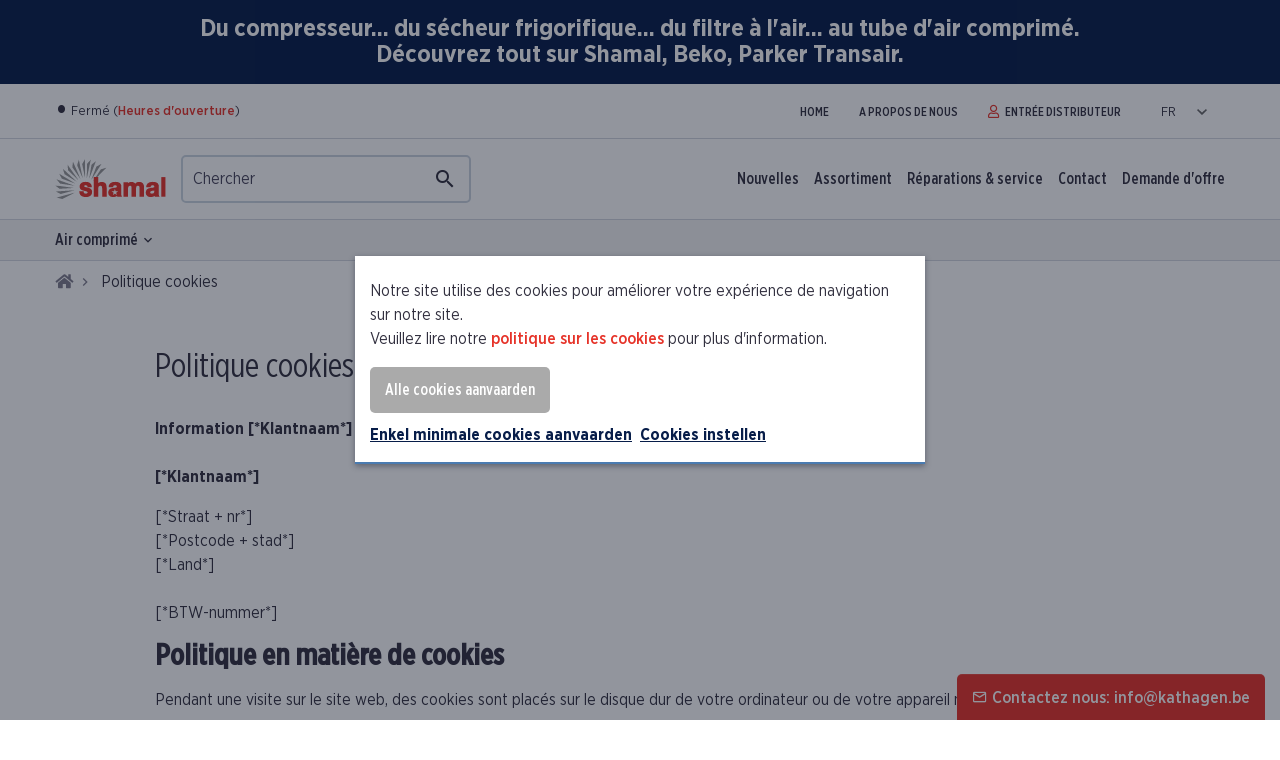

--- FILE ---
content_type: text/html; charset=UTF-8
request_url: https://www.shamal.be/fr/politique-cookies
body_size: 7313
content:
<!DOCTYPE html>
<html lang="fr">
    <head>
    <meta charset="utf-8">
    <meta http-equiv="X-UA-Compatible" content="IE=edge">
    <meta name="viewport" content="width=device-width, initial-scale=1">
    <meta name="author" content="Kathagen N.V.">

    <meta name="keywords" content="Shamal">

    <meta property="og:title" content="Politique cookies | Shamal"/>
    <meta name="twitter:title" content="Politique cookies | Shamal"/>

    <meta name="description" content="Information [*Klantnaam*]  [*Klantnaam*]
[*Straat + nr*] [*Postcode + stad*] [*Land*]  [*BTW-nummer*]
Politique en mati&egrave;re de cookies
Pendant&hellip;">
    <meta property="og:description" content="Information [*Klantnaam*]  [*Klantnaam*]
[*Straat + nr*] [*Postcode + stad*] [*Land*]  [*BTW-nummer*]
Politique en mati&egrave;re de cookies
Pendant&hellip;"/>
    <meta name="twitter:description" content="Information [*Klantnaam*]  [*Klantnaam*]
[*Straat + nr*] [*Postcode + stad*] [*Land*]  [*BTW-nummer*]
Politique en mati&egrave;re de cookies
Pendant&hellip;"/>

    
    
    
    
    <title>Politique cookies | Shamal</title>

            <link rel="icon" href="/front/images/Shamal/favicons/favicon.ico">
        <link rel="apple-touch-icon" sizes="57x57" href="/front/images/Shamal/favicons/apple-icon-57x57.png">
        <link rel="apple-touch-icon" sizes="60x60" href="/front/images/Shamal/favicons/apple-icon-60x60.png">
        <link rel="apple-touch-icon" sizes="72x72" href="/front/images/Shamal/favicons/apple-icon-72x72.png">
        <link rel="apple-touch-icon" sizes="76x76" href="/front/images/Shamal/favicons/apple-icon-76x76.png">
        <link rel="apple-touch-icon" sizes="114x114" href="/front/images/Shamal/favicons/apple-icon-114x114.png">
        <link rel="apple-touch-icon" sizes="120x120" href="/front/images/Shamal/favicons/apple-icon-120x120.png">
        <link rel="apple-touch-icon" sizes="144x144" href="/front/images/Shamal/favicons/apple-icon-144x144.png">
        <link rel="apple-touch-icon" sizes="152x152" href="/front/images/Shamal/favicons/apple-icon-152x152.png">
        <link rel="apple-touch-icon" sizes="180x180" href="/front/images/Shamal/favicons/apple-icon-180x180.png">
        <link rel="icon" type="image/png" sizes="192x192" href="/front/images/Shamal/favicons/android-icon-192x192.png">
        <link rel="icon" type="image/png" sizes="32x32" href="/front/images/Shamal/favicons/favicon-32x32.png">
        <link rel="icon" type="image/png" sizes="96x96" href="/front/images/Shamal/favicons/favicon-96x96.png">
        <link rel="icon" type="image/png" sizes="16x16" href="/front/images/Shamal/favicons/favicon-16x16.png">
        <link rel="manifest" href="/front/images/Shamal/favicons/manifest.json">

    <meta name="msapplication-TileColor" content="#000000">
    <meta name="msapplication-TileImage" content="/ms-icon-144x144.png">
    <meta name="theme-color" content="#000000">

                <link href="/front/css/main.css?1742639671" type="text/css" media="screen"
                  rel="stylesheet"/>
                              <link href="/front/css/select2.min.css?1580390594" type="text/css" media="screen"
                  rel="stylesheet"/>
                  
    <script>
      (function(i,s,o,g,r,a,m){i['GoogleAnalyticsObject']=r;i[r]=i[r]||function(){
      (i[r].q=i[r].q||[]).push(arguments)},i[r].l=1*new Date();a=s.createElement(o),
      m=s.getElementsByTagName(o)[0];a.async=1;a.src=g;m.parentNode.insertBefore(a,m)
      })(window,document,'script','//www.google-analytics.com/analytics.js','ga');

      ga('create', 'UA-64110774-2', 'auto');
      ga('send', 'pageview');
    </script>

    <!-- Facebook Pixel Code -->
    <script>
        !function (f, b, e, v, n, t, s)
        {
            if (f.fbq)
                return;
            n = f.fbq = function () {
                n.callMethod ?
                        n.callMethod.apply(n, arguments) : n.queue.push(arguments)
            };
            if (!f._fbq)
                f._fbq = n;
            n.push = n;
            n.loaded = !0;
            n.version = '2.0';
            n.queue = [];
            t = b.createElement(e);
            t.async = !0;
            t.src = v;
            s = b.getElementsByTagName(e)[0];
            s.parentNode.insertBefore(t, s)
        }(window, document, 'script',
                'https://connect.facebook.net/en_US/fbevents.js');
        fbq('init', '939150212899316');
        fbq('track', 'PageView');
    </script>
<noscript><img height="1" width="1" style="display:none"
               src="https://www.facebook.com/tr?id=939150212899316&ev=PageView&noscript=1"
               /></noscript>
<!-- End Facebook Pixel Code -->
</head>    <body class="theme-shamal">
                <noscript><iframe src="https://www.googletagmanager.com/ns.html?id=GTM-P3PMMFM" height="0" width="0" style="display:none;visibility:hidden"></iframe></noscript>
    
        <div class="site-container">

            

<header class="site-header">
        <section class="topnotification-container contrast-element mobile-hide-action" style="background-color: #071d49; color: #ffffff;">
        <div class="topnotification">
            <div class="topnotification-content">
                <p style="text-align: center;"><span style="font-size: 24px;"><strong>Du compresseur... du s&eacute;cheur frigorifique... du filtre &agrave; l'air... au tube d'air comprim&eacute;. </strong></span><br /><span style="font-size: 24px;"><strong>D&eacute;couvrez tout sur Shamal, Beko, Parker Transair.</strong></span></p>            </div>
                    </div>
    </section>
 
    <div class="topnav-container">
        <div class="topnav-wrap">
                            <div class="topnav-openinghour">
                        
            <span class="dot dot-closed">&bullet;</span> Fermé                (<a href="/fr/contact">Heures d'ouverture</a>)
                    </div>
            
                <nav class="topnav">
        <ul class="topnav-list">
            
                <li class="topnav-item">
                    <a class="topnav-link "  href="/fr">
                        Home                    </a>
                </li>
            
                <li class="topnav-item">
                    <a class="topnav-link "  href="/fr/a-propos-de-nous">
                        A propos de nous                    </a>
                </li>
                            <li class="topnav-item">
                                            <a class="topnav-link "  href="https://www.shamal.be/fr/account/connecter">
                           <i class="far fa-user topnav-link-icon"></i>     Entrée distributeur 
                        </a>
                                    </li>
                                    <li class="topnav-item language-selection">
                        <form id="language-selector" method="post" action="https://www.shamal.be/fr/language-selector">
                            <div class="form-control form-control-language">
                                <select name="language-selector">
                                    <option value="/nl" >NL</option>
                                    <option value="/fr" selected="selected">FR</option>
                                </select>
                            </div>
                        </form>
                    </li>
                        </ul>
    </nav>
        </div>
    </div>

    <div class="head-container">
        <div class="head">
            <div class="head-left">
                <a href="/fr" class="head-logo">
                                            <img src="/front/images/Shamal/logo-shamal.svg" alt="Kathagen N.V." />
                                    </a>
            </div>
            <div class="head-search">
                <div class="search-form">
                    <form class="form search mobile" method="get" action="https://www.shamal.be/fr/search">
                        <div class="form-control">
                            <span class="form-control-icon form-control-icon-end" aria-hidden>
                                <span class="mdi mdi-magnify mdi-24px"></span>
                            </span>
                            <input type="text" id="form_search" name="for" placeholder="Chercher" class="ui-autocomplete-input" autocomplete="off">
                        </div>
                    </form>
                </div>
            </div>

            <div class="mobilenav">
                <button class="mobilenav-toggle" aria-controls="site-navigation">
                    <span class="mobilenav-toggle-label">Menu</span>
                    <span class="mobilenav-toggle-label is-opened"
                          aria-hidden="true">Fermer</span>
                    <span class="mobilenav-toggle-hamburger hamburger hamburger-3dxy">
                        <span class="hamburger-box">
                            <span class="hamburger-inner"></span>
                        </span>
                    </span>
                </button>
            </div>

            <nav class="mainnav-container" id="site-navigation" aria-label="site-navigation" role="navigation">
                <div class="mainnav"><ul class="mainnav-list"><li class="mainnav-item"><a class="mainnav-button"  href="https://www.shamal.be/fr/nouvelles" >
        Nouvelles    </a></li><li class="mainnav-item"><a class="mainnav-button"  href="https://www.shamal.be/fr/assortiment" >
        Assortiment    </a></li><li class="mainnav-item"><a class="mainnav-button"  href="https://www.shamal.be/fr/reparations-service" >
        Réparations & service    </a></li><li class="mainnav-item"><a class="mainnav-button"  href="https://www.shamal.be/fr/contact" >
        Contact    </a></li><li class="mainnav-item"><a class="mainnav-button"  href="https://www.shamal.be/fr/demande-d-offre" >
        Demande d'offre    </a></li></ul></div>    
                <div class="topnav">
                        <nav class="topnav">
        <ul class="topnav-list">
            
                <li class="topnav-item">
                    <a class="topnav-link "  href="/fr">
                        Home                    </a>
                </li>
            
                <li class="topnav-item">
                    <a class="topnav-link "  href="/fr/a-propos-de-nous">
                        A propos de nous                    </a>
                </li>
                            <li class="topnav-item">
                                            <a class="topnav-link "  href="https://www.shamal.be/fr/account/connecter">
                           <i class="far fa-user topnav-link-icon"></i>     Entrée distributeur 
                        </a>
                                    </li>
                                    <li class="topnav-item language-selection">
                        <form id="language-selector" method="post" action="https://www.shamal.be/fr/language-selector">
                            <div class="form-control form-control-language">
                                <select name="language-selector">
                                    <option value="/nl" >NL</option>
                                    <option value="/fr" selected="selected">FR</option>
                                </select>
                            </div>
                        </form>
                    </li>
                        </ul>
    </nav>
                </div>
            </nav>
        </div>
    </div>


                <nav id="category-navigation" class="catnav-container" aria-label="category-navigation" role="navigation">
            <div class="catnav">
                <ul class="catnav-list ">
                                                                        <li class="catnav-item has-children">
                                <a class="catnav-button" aria-haspopup href="javascript:void(0);">
                                    Air comprimé                                </a> 
                                                                                                            <button class="subnav-toggle" aria-hidden="true"><span class="visually-hidden">Open submenu</span></button>
                                        <ul class="subnav" aria-label="subnavigation" aria-hidden="true">
                                                                                                                                                <li class="subnav-item">
                                                        <a class="subnav-button" href="https://www.shamal.be/fr/shop/products/air-comprime/category/compresseurs">
                                                            Compresseurs                                                        </a>
                                                    </li>
                                                                                                                                                                                                <li class="subnav-item">
                                                        <a class="subnav-button" href="https://www.shamal.be/fr/shop/products/air-comprime/category/secheurs-frigorifiques">
                                                            Sécheurs frigorifiques                                                        </a>
                                                    </li>
                                                                                                                                                                                                <li class="subnav-item">
                                                        <a class="subnav-button" href="https://www.shamal.be/fr/shop/products/air-comprime/category/separateurs-d-eau">
                                                            Séparateurs d'eau                                                        </a>
                                                    </li>
                                                                                                                                                                                                <li class="subnav-item">
                                                        <a class="subnav-button" href="https://www.shamal.be/fr/shop/products/air-comprime/category/filtres">
                                                            Filtres                                                        </a>
                                                    </li>
                                                                                                                                                                                                <li class="subnav-item">
                                                        <a class="subnav-button" href="https://www.shamal.be/fr/shop/products/air-comprime/category/traitement-des-condensats">
                                                            Traitement des condensats                                                        </a>
                                                    </li>
                                                                                                                                                                                                <li class="subnav-item">
                                                        <a class="subnav-button" href="https://www.shamal.be/fr/shop/products/air-comprime/category/reservoirs-d-air-comprime">
                                                            Réservoirs d'air comprimé                                                        </a>
                                                    </li>
                                                                                                                                                                                                <li class="subnav-item">
                                                        <a class="subnav-button" href="https://www.shamal.be/fr/shop/products/air-comprime/category/tubes">
                                                            Tubes                                                        </a>
                                                    </li>
                                                                                                                                    </ul>
                                                                                                </li>
                                                            </ul>
            </div>
        </nav>
    </header>                        <main class="site-main">
                
<div class="breadcrumbs-container "><nav class="breadcrumbs"><ul class="breadcrumbs-list"><li class="breadcrumbs-item"><a class="breadcrumbs-link" title="Home" href="https://www.shamal.be/fr" ><i class="fas fa-home"></i><span class="visually-hidden">Home</span></a></li><li class="breadcrumbs-item"><a class="breadcrumbs-link" title="Politique cookies" href="https://www.shamal.be/fr/politique-cookies" >
                            Politique cookies                        </a></li></ul></nav></div>



    <div class="container container-nopaddingbottom">
        <div class="row">
            <div class="col-xl-10 col-xl-offset-1">
                <h1>Politique cookies</h1>
            </div>
        </div>
    </div>

<div class="container container-small">

    <div class="row">
        <div class="col-xl-10 col-xl-offset-1">
           <!DOCTYPE html PUBLIC "-//W3C//DTD HTML 4.0 Transitional//EN" "http://www.w3.org/TR/REC-html40/loose.dtd">
<html><body><p><strong>Information [*Klantnaam*]<br> <br> [*Klantnaam*]</strong></p>
<p>[*Straat + nr*]<br> [*Postcode + stad*]<br> [*Land*]<br> <br> [*BTW-nummer*]</p>
<h2>Politique en mati&egrave;re de cookies</h2>
<p>Pendant une visite sur le site web, des cookies sont plac&eacute;s sur le disque dur de votre ordinateur ou de votre appareil mobile.</p>
<h2>Que sont les cookies ?</h2>
<p>Un cookie est un petit fichier texte que nous enregistrons sur votre ordinateur ou votre appareil mobile lorsque vous visitez le site web.</p>
<p>Les cookies sont g&eacute;n&eacute;ralement utilis&eacute;s pour permettre aux sites web de fonctionner de mani&egrave;re optimale, pour suivre les actions des visiteurs du site, pour stocker les donn&eacute;es de connexion, etc. Il existe diff&eacute;rents types de cookies que l'on peut distinguer selon leur origine, leur fonction et leur dur&eacute;e de vie.</p>
<p>Vous pouvez en savoir plus sur les cookies &agrave; l'adresse www.aboutcookies.org.</p>
<h2>Quels sont les cookies que nous utilisons et pourquoi ?</h2>
<p>Nous utilisons en premier lieu des "First party cookies". Ce sont des cookies techniques utilis&eacute;s par le site web et destin&eacute;s &agrave; faire fonctionner le site de mani&egrave;re optimale.</p>
<p>Exemple : les param&egrave;tres que l'utilisateur a effectu&eacute;s lors de pr&eacute;c&eacute;dentes visites sur le site, ou encore : un formulaire pr&eacute;rempli avec les donn&eacute;es que l'utilisateur a effectu&eacute;es lors de pr&eacute;c&eacute;dentes visites.</p>
<p>Nous utilisons &eacute;galement un certain nombre de "Third party cookies". Ce sont des cookies techniques utilis&eacute;s par des tiers et destin&eacute;s &agrave; nous informer sur votre comportement de navigation et vos donn&eacute;es techniques.</p>
<h2>Quels sont les types de cookies et &agrave; quoi servent-ils ?</h2>
<p>Nous pouvons diviser les cookies que nous utilisons en 4 cat&eacute;gories :</p>
<ol>
<li><u>Les cookies essentiels</u></li>
</ol>
<p>Les cookies essentiels sont les cookies n&eacute;cessaires au fonctionnement d'un site web. Ils permettent aux fonctions de base telles que la navigation des pages, la s&eacute;curit&eacute; et le temps de chargement de fonctionner.</p>
<ol>
<li><u>Cookies fonctionnels</u></li>
</ol>
<p>Les cookies fonctionnels sont des cookies qui permettent de suivre les informations relatives &agrave; vos choix et pr&eacute;f&eacute;rences sur un site web. Par exemple, ils se souviennent de votre choix de langue, de vos donn&eacute;es de connexion ou de la r&eacute;gion dans laquelle vous vivez.</p>
<ol>
<li><u>Les cookies analytiques</u></li>
</ol>
<p>Les cookies analytiques recueillent des informations sur le comportement des visiteurs du site web et sur les performances du site. Sur la base des r&eacute;sultats, le site web peut &ecirc;tre am&eacute;lior&eacute; et les visiteurs b&eacute;n&eacute;ficient d'une meilleure exp&eacute;rience d'utilisation.</p>
<ol>
<li><u>Les cookies marketing</u></li>
</ol>
<p>Les cookies marketing permettent de suivre le comportement de navigation des visiteurs d'un site web et d'&eacute;tablir un profil d'utilisateur sur cette base. Ce profil est utilis&eacute; pour rendre l'exp&eacute;rience de navigation plus personnalis&eacute;e et, par exemple, pour afficher des offres personnalis&eacute;es, des publicit&eacute;s, des bulletins d'information et autres qui correspondent &agrave; vos int&eacute;r&ecirc;ts.</p>
<p>&nbsp;</p>
<h2>Quels sont les cookies plac&eacute;s sur notre site ?</h2>
<p>PHPSESSID (cookie de session)</p>
<ul>
<li>Type : first party</li>
<li>Sorte&nbsp;: cookie essentiel</li>
<li>Dur&eacute;e de vie : session</li>
<li>Objectif : ce cookie permet la communication entre le serveur web et le navigateur et stocke temporairement des informations sur votre session. Par exemple, il permet d'&eacute;viter de devoir remplir &agrave; nouveau un formulaire compl&egrave;tement lorsque vous rechargez la page ou que vous faites une erreur.</li>
</ul>
<p>__utmb (Google Tag Manager)</p>
<ul>
<li>Type : third party</li>
<li>Sorte : cookie analytique</li>
<li>Dur&eacute;e de vie : 30 minutes</li>
<li>Vie priv&eacute;e : https://policies.google.com/privacy</li>
<li>Objectif : d&eacute;terminer les nouvelles sessions et visites</li>
</ul>
<p>__utmc (gestionnaire de balises Google)</p>
<ul>
<li>Type : third party</li>
<li>Sorte : cookie analytique</li>
<li>Dur&eacute;e de vie : Session</li>
<li>Vie priv&eacute;e : <a href="https://policies.google.com/privacy">https://policies.google.com/privacy</a></li>
<li>Objectif : fonctionne avec le cookie __utmb pour identifier les nouvelles sessions des visiteurs qui reviennent.</li>
</ul>
<p>__utmt_XX (gestionnaire de balises Google)</p>
<ul>
<li>Type : third party</li>
<li>Sorte : cookie analytique</li>
<li>Dur&eacute;e de vie : 10 minutes</li>
<li>Vie priv&eacute;e : <a href="https://policies.google.com/privacy">https://policies.google.com/privacy</a></li>
<li>Objectif : ralentir la vitesse de recherche et ainsi limiter la collecte de donn&eacute;es sur les sites &agrave; fort trafic.</li>
</ul>
<p>__utmz (gestionnaire de balises Google)</p>
<ul>
<li>Type : third party</li>
<li>Sorte : cookie analytique</li>
<li>Dur&eacute;e de vie : 6 mois</li>
<li>Vie priv&eacute;e : <a href="https://policies.google.com/privacy">https://policies.google.com/privacy</a></li>
<li>Objectif : identifier la source qui vous a conduit &agrave; notre site web</li>
</ul>
<p>__utma (Google Tag Manager)</p>
<ul>
<li>Type : third party</li>
<li>Sorte : cookie analytique</li>
<li>Dur&eacute;e de vie : 2 ans</li>
<li>Vie priv&eacute;e : <a href="https://policies.google.com/privacy">https://policies.google.com/privacy</a></li>
<li>Objectif : distinguer les utilisateurs et les sessions uniques les uns des autres</li>
</ul>
<p>_ga (google.com)</p>
<ul>
<li>Type : third party</li>
<li>Sorte : cookie analytique</li>
<li>Dur&eacute;e de vie : 2 ans apr&egrave;s la session</li>
<li>Vie priv&eacute;e : <a href="https://policies.google.com/privacy">https://policies.google.com/privacy</a></li>
<li>Objectif : mesurer de mani&egrave;re anonyme la mani&egrave;re dont les utilisateurs utilisent le site web</li>
</ul>
<h2>Comment pouvez-vous d&eacute;sactiver les cookies ?</h2>
<p>Vous pouvez d&eacute;sactiver, supprimer les cookies ou adapter les param&egrave;tres des cookies mais dans ce cas, notre site web ne pourra plus fonctionner de mani&egrave;re optimale. Souhaitez-vous encore modifier les param&egrave;tres des cookies ? Vous pouvez ensuite utiliser la fonction d'aide de votre navigateur pour modifier cela.</p>
<p><strong>Internet Explorer</strong></p>
<p>http://windows.microsoft.com/nl-NL/windows7/Block-enable-or-allow-cookies</p>
<p><strong>Chrome</strong></p>
<p>http://support.google.com/chrome/bin/answer.py?hl=nl&amp;answer=95647</p>
<p><strong>Firefox</strong></p>
<p>http://support.mozilla.org/nl/kb/cookies-in-en-uitschakelen-websites-voorkeuren</p>
<p><strong>Safari</strong></p>
<p><a href="http://support.apple.com/kb/PH5042">http://support.apple.com/kb/PH5042</a></p>
<h3><strong>Droit de modification</strong></h3>
<p>ellis.care bv a le droit de modifier cette d&eacute;claration sur les cookies.</p></body></html>

                                </div>

            </div>
</div>            </main>
            




<footer class="site-footer">
    <div class="footer contrast-element">
        <div class="footer-sections">
            <section class="footer-section footer-section-1-4 footer-section-logo">
                                    <img src="/front/images/Shamal/logo-shamal-wit.svg" alt="Kathagen N.V." />
                
                <div class="social">
    <span class="social-label">
        Suiver nous sur    </span>
    
    <span class="social-links">
                    <a class="social-link social-link-facebook" href="https://www.facebook.com/kathagennv/?ref=bookmarks" target="_blank">
                <svg class="social-link-icon" xmlns="http://www.w3.org/2000/svg" width="25" height="25" viewBox="0 0 25 25"><path fill="currentColor" d="M18.5 1.2v3.6h-2.2c-.8 0-1.3.2-1.6.5s-.4.8-.4 1.5v2.6h4l-.5 4.1h-3.5v10.5h-4.2v-10.5h-3.6v-4.1h3.5v-3c0-1.7.5-3 1.4-4 1-.9 2.2-1.4 3.8-1.4 1.5 0 2.5.1 3.3.2z"/></svg>
                <span class="visually-hidden">Facebook</span>
            </a>
                                            <a class="social-link social-link-youtube" href="https://www.youtube.com/channel/UCUV-oQSxSC-AkAuXbO7Bn4g" target="_blank">
                <svg class="social-link-icon" xmlns="http://www.w3.org/2000/svg" width="25" height="25" viewBox="0 0 576 512"><path fill="currentColor" d="M549.655 124.083c-6.281-23.65-24.787-42.276-48.284-48.597C458.781 64 288 64 288 64S117.22 64 74.629 75.486c-23.497 6.322-42.003 24.947-48.284 48.597-11.412 42.867-11.412 132.305-11.412 132.305s0 89.438 11.412 132.305c6.281 23.65 24.787 41.5 48.284 47.821C117.22 448 288 448 288 448s170.78 0 213.371-11.486c23.497-6.321 42.003-24.171 48.284-47.821 11.412-42.867 11.412-132.305 11.412-132.305s0-89.438-11.412-132.305zm-317.51 213.508V175.185l142.739 81.205-142.739 81.201z"/></svg>                
                <span class="visually-hidden">YouTube</span>
            </a>
                            </span>
</div>            </section>
            <section class="footer-section footer-section-1-4">        
                    <h3 class="footer-section-headline">
        Liens utiles    </h3>

    
    <ul class="list-links">
                    <li>
                <a                    href="/fr/assortiment">
                    Assortiment                </a>
            </li>
                    <li>
                <a                    href="/fr/nouvelles">
                    Nouvelles                </a>
            </li>
            </ul>
            </section>
            <section class="footer-section footer-section-1-4">        
                    <h3 class="footer-section-headline">
        Avez-vous une question?    </h3>

            <p>Prenez contact avec nous.</p>    
    <ul class="list-links">
                    <li>
                <a                    href="/fr/contact">
                    Contactez nous                </a>
            </li>
                    <li>
                <a                    href="tel:+3289463794">
                    +32(0)89463794                </a>
            </li>
                    <li>
                <a                    href="mailto: info@kathagen.be">
                    info@kathagen.be                </a>
            </li>
            </ul>
            </section>
            <section class="footer-section footer-section-1-4">        
                    <h3 class="footer-section-headline">
        Adresse    </h3>

            <p>Kathagen N.V.<br />Toekomststraat 4<br />3960 Bree (Limburg)</p>    
    <ul class="list-links">
                    <li>
                <a target="_blank"                   href="https://www.google.com/maps/dir//Kathagen+NV,+Toekomststraat+4,+3960+Bree/@51.1403049,5.5581598,17z/data=!4m9!4m8!1m0!1m5!1m1!1s0x47c0d41a32f6db77:0xa77a1112891f6fa9!2m2!1d5.5603485!2d51.1403049!3e0">
                    Planifiez votre itinéraire                </a>
            </li>
            </ul>
            </section>
        </div>
    </div>

    <div class="credits-container">
        <div class="credits">
            <div class="credits-start">
                    <nav class="creditsnav">
        <ul class="creditsnav-list">
                            <li class="creditsnav-item">
                    <a class="creditsnav-link "  href="/fr/politique-de-confidentialite">
                        Politique de confidentialité                    </a>
                </li>
                            <li class="creditsnav-item">
                    <a class="creditsnav-link " target="_blank" href="/fr/conditions-generales">
                        Conditions générales                    </a>
                </li>
                            <li class="creditsnav-item">
                    <a class="creditsnav-link "  href="/fr/conditions-generales-de-vente">
                        Conditions générales de vente                    </a>
                </li>
                            <li class="creditsnav-item">
                    <a class="creditsnav-link "  href="/nl/cookiebeleid">
                        Cookiebeleid                    </a>
                </li>
                    </ul>
    </nav>
            </div>
            <div class="credits-end">
                <a href="https://www.sanmax.be" target="_blank">webdesign &copy; Sanmax Projects</a>
            </div>
        </div>
    </div>
</footer>


<div class="floatbutton-container">
    
            <a class="floatbutton" href="mailto:info@kathagen.be">
            <span class="floatbutton-icon mdi mdi-email-outline" aria-hidden></span>

            Contactez nous:            info@kathagen.be        </a>
    </div>
                    </div>

                        <div class="cookiemodal cookiemodal-center-center" id="cookie_modal">
            <div class="cookiemodal-container">
                <div class="cookiemodal-content">
                    <h2 class="cookiemodal-headline">
                                            </h2>
                    <p>Notre site utilise des cookies pour am&eacute;liorer votre exp&eacute;rience de navigation sur notre site.<br />Veuillez lire notre&nbsp;<a href="/fr/politique-cookies">politique sur les cookies</a> pour plus d'information.</p>                </div>
                <div class="cookiemodal-actions">
                    <button class="button button-primary js-accept-maximum-cookie" aria-controls="privacy-cookie-notification">Alle cookies aanvaarden</button>
                    <br />
                    <button class="cookiemodal-link js-accept-minimal-cookie" aria-controls="privacy-cookie-notification">Enkel minimale cookies aanvaarden</button>
                    <a class="cookiemodal-link" href="https://www.shamal.be/fr/cookiebeleid" aria-controls="privacy-cookie-notification">Cookies instellen</a>
                </div>
            </div>
        </div>

        <script type="text/javascript">
            window.cookieAcceptMinimal = '{"essential_and_functional_cookies":true,"marketing_cookies":false,"analytical_cookies":false,"external_content_cookies":false,"last_modified":null}';
            window.cookieAcceptMaximum = '{"essential_and_functional_cookies":true,"marketing_cookies":true,"analytical_cookies":true,"external_content_cookies":true,"last_modified":null}';
        </script>
        <script src="/front/js/jquery-3.3.1.min.js"></script>
    <script src="/front/js/js.cookie.js"></script>
    <script src="/front/js/lazyload.js"></script>
    <script src="/front/js/moment/moment.min.js"></script>
    <script src="/front/js/pikaday.min.js"></script>
    <script src="/front/js/pikaday.jquery.min.js"></script>
    <script src="/front/js/moment/i18n/fr.js"></script>
    <script src="/front/js/select2.min.js"></script>
    <script src="/front/js/i18n/fr.js"></script>
    <script src="/front/js/libs/lightgallery.js"></script>
    <script src="/front/js/libs/lightgallery-thumbnail.js"></script>
    <script src="/front/js/libs/lightgallery-hash.js"></script>
    <script src="/front/js/libs/lightgallery-share.js"></script>
    <script src="/front/js/libs/lightgallery-video.js"></script>
    <script src="/front/js/libs/tippy/popper.min.js"></script>
    <script src="/front/js/libs/tippy/tippy.min.js"></script>
    <script src="/front/js/libs/leaflet/leaflet.js"></script>
    <script src="/front/js/swiper/swiper.min.js"></script>
    <script src="/front/js/readmore.min.js"></script>
    <script src="/front/js/script.js"></script>
  <script>
    $("#language-selector").change(function() {
        this.submit();
    });
  </script>
    <script>
    $("#language-selector").change(function() {
        this.submit();
    });
  </script>
      </body>
</html>

--- FILE ---
content_type: application/javascript
request_url: https://www.shamal.be/front/js/libs/lightgallery-hash.js
body_size: 604
content:
(function($, window, document, undefined) {

    'use strict';

    var defaults = {
        hash: true
    };

    var Hash = function(element) {

        this.core = $(element).data('lightGallery');

        this.core.s = $.extend({}, defaults, this.core.s);

        if (this.core.s.hash) {
            this.oldHash = window.location.search;
            this.init();
        }

        return this;
    };

    Hash.prototype.init = function() {
        var _this = this;
        var _hash;

        // Change hash value on after each slide transition
        _this.core.$el.on('onAfterSlide.lg.tm', function(event, prevIndex, index) {
            
            var newUrl = window.location.origin + window.location.pathname + '?slide=' + index;
            
            window.history.pushState('obj', 'newtitle', newUrl);

            //window.location.hash = 'lg=' + _this.core.s.galleryId + '?slide=' + index;
        });

        // Listen hash change and change the slide according to slide value
        $(window).on('hashchange.lg.hash', function() {
            _hash = window.location.search;
            var _idx = parseInt(_hash.split('?slide=')[1], 10);
            
            // it galleryId doesn't exist in the url close the gallery
            if ((_hash.indexOf('?slide=') > -1)) {
                _this.core.slide(_idx, false, false);
            } else if (_this.core.lGalleryOn) {
                _this.core.destroy();
            }

        });
    };

    Hash.prototype.destroy = function() {
        if (!this.core.s.hash) {
            return;
        }

        // Reset to old hash value
        if (this.oldHash && this.oldHash.indexOf('?slide=') < 0) {
            window.location.search = this.oldHash;
        } else {
            history.pushState('', document.title, window.location.pathname);
        }

        this.core.$el.off('.lg.hash');

    };

    $.fn.lightGallery.modules.hash = Hash;

})(jQuery, window, document);

--- FILE ---
content_type: application/javascript
request_url: https://www.shamal.be/front/js/pikaday.min.js
body_size: 5180
content:
!function(e,t){"use strict";var a;if("object"==typeof exports){try{a=require("moment")}catch(e){}module.exports=t(a)}else"function"==typeof define&&define.amd?define(function(e){try{a=e("moment")}catch(e){}return t(a)}):e.Pikaday=t(e.moment)}(this,function(e){"use strict";var t="function"==typeof e,a=!!window.addEventListener,n=window.document,s=window.setTimeout,i=function(e,t,n,s){a?e.addEventListener(t,n,!!s):e.attachEvent("on"+t,n)},r=function(e,t,n,s){a?e.removeEventListener(t,n,!!s):e.detachEvent("on"+t,n)},d=function(e,t,a){var s;n.createEvent?(s=n.createEvent("HTMLEvents"),s.initEvent(t,!0,!1),s=p(s,a),e.dispatchEvent(s)):n.createEventObject&&(s=n.createEventObject(),s=p(s,a),e.fireEvent("on"+t,s))},o=function(e){return e.trim?e.trim():e.replace(/^\s+|\s+$/g,"")},_=function(e,t){return(" "+e.className+" ").indexOf(" "+t+" ")!==-1},l=function(e,t){_(e,t)||(e.className=""===e.className?t:e.className+" "+t)},u=function(e,t){e.className=o((" "+e.className+" ").replace(" "+t+" "," "))},m=function(e){return/Array/.test(Object.prototype.toString.call(e))},h=function(e){return/Date/.test(Object.prototype.toString.call(e))&&!isNaN(e.getTime())},c=function(e){var t=e.getDay();return 0===t||6===t},M=function(e){return e%4===0&&e%100!==0||e%400===0},y=function(e,t){return[31,M(e)?29:28,31,30,31,30,31,31,30,31,30,31][t]},L=function(e){h(e)&&e.setHours(0,0,0,0)},f=function(e,t){return e.getTime()===t.getTime()},p=function(e,t,a){var n,s;for(n in t)s=void 0!==e[n],s&&"object"==typeof t[n]&&null!==t[n]&&void 0===t[n].nodeName?h(t[n])?a&&(e[n]=new Date(t[n].getTime())):m(t[n])?a&&(e[n]=t[n].slice(0)):e[n]=p({},t[n],a):!a&&s||(e[n]=t[n]);return e},Y=function(e){return e.month<0&&(e.year-=Math.ceil(Math.abs(e.month)/12),e.month+=12),e.month>11&&(e.year+=Math.floor(Math.abs(e.month)/12),e.month-=12),e},g={field:null,bound:void 0,position:"bottom left",reposition:!0,format:"YYYY-MM-DD",defaultDate:null,setDefaultDate:!1,firstDay:0,formatStrict:!1,minDate:null,maxDate:null,yearRange:10,showWeekNumber:!1,minYear:0,maxYear:9999,minMonth:void 0,maxMonth:void 0,startRange:null,endRange:null,isRTL:!1,yearSuffix:"",showMonthAfterYear:!1,showDaysInNextAndPreviousMonths:!1,numberOfMonths:1,mainCalendar:"left",container:void 0,i18n:{previousMonth:"Previous Month",nextMonth:"Next Month",months:["January","February","March","April","May","June","July","August","September","October","November","December"],weekdays:["Sunday","Monday","Tuesday","Wednesday","Thursday","Friday","Saturday"],weekdaysShort:["Sun","Mon","Tue","Wed","Thu","Fri","Sat"]},theme:null,onSelect:null,onOpen:null,onClose:null,onDraw:null},D=function(e,t,a){for(t+=e.firstDay;t>=7;)t-=7;return a?e.i18n.weekdaysShort[t]:e.i18n.weekdays[t]},k=function(e){var t=[],a="false";if(e.isEmpty){if(!e.showDaysInNextAndPreviousMonths)return'<td class="is-empty"></td>';t.push("is-outside-current-month")}return e.isDisabled&&t.push("is-disabled"),e.isToday&&t.push("is-today"),e.isSelected&&(t.push("is-selected"),a="true"),e.isInRange&&t.push("is-inrange"),e.isStartRange&&t.push("is-startrange"),e.isEndRange&&t.push("is-endrange"),'<td data-day="'+e.day+'" class="'+t.join(" ")+'" aria-selected="'+a+'"><button class="pika-button pika-day" type="button" data-pika-year="'+e.year+'" data-pika-month="'+e.month+'" data-pika-day="'+e.day+'">'+e.day+"</button></td>"},T=function(e,t,a){var n=new Date(a,0,1);return'<td class="pika-week">'+Math.ceil(((new Date(a,t,e)-n)/864e5+n.getDay()+1)/7)+"</td>"},v=function(e,t){return"<tr>"+(t?e.reverse():e).join("")+"</tr>"},w=function(e){return"<tbody>"+e.join("")+"</tbody>"},b=function(e){var t,a=[];for(e.showWeekNumber&&a.push("<th></th>"),t=0;t<7;t++)a.push('<th scope="col"><abbr title="'+D(e,t)+'">'+D(e,t,!0)+"</abbr></th>");return"<thead><tr>"+(e.isRTL?a.reverse():a).join("")+"</tr></thead>"},S=function(e,t,a,n,s,i){var r,d,o,_,l,u=e._o,h=a===u.minYear,c=a===u.maxYear,M='<div id="'+i+'" class="pika-title" role="heading" aria-live="assertive">',y=!0,L=!0;for(o=[],r=0;r<12;r++)o.push('<option value="'+(a===s?r-t:12+r-t)+'"'+(r===n?' selected="selected"':"")+(h&&r<u.minMonth||c&&r>u.maxMonth?'disabled="disabled"':"")+">"+u.i18n.months[r]+"</option>");for(_='<div class="pika-label">'+u.i18n.months[n]+'<select class="pika-select pika-select-month" tabindex="-1">'+o.join("")+"</select></div>",m(u.yearRange)?(r=u.yearRange[0],d=u.yearRange[1]+1):(r=a-u.yearRange,d=1+a+u.yearRange),o=[];r<d&&r<=u.maxYear;r++)r>=u.minYear&&o.push('<option value="'+r+'"'+(r===a?' selected="selected"':"")+">"+r+"</option>");return l='<div class="pika-label">'+a+u.yearSuffix+'<select class="pika-select pika-select-year" tabindex="-1">'+o.join("")+"</select></div>",M+=u.showMonthAfterYear?l+_:_+l,h&&(0===n||u.minMonth>=n)&&(y=!1),c&&(11===n||u.maxMonth<=n)&&(L=!1),0===t&&(M+='<button class="pika-prev'+(y?"":" is-disabled")+'" type="button">'+u.i18n.previousMonth+"</button>"),t===e._o.numberOfMonths-1&&(M+='<button class="pika-next'+(L?"":" is-disabled")+'" type="button">'+u.i18n.nextMonth+"</button>"),M+="</div>"},H=function(e,t,a){return'<table cellpadding="0" cellspacing="0" class="pika-table" role="grid" aria-labelledby="'+a+'">'+b(e)+w(t)+"</table>"},j=function(r){var d=this,o=d.config(r);d._onMouseDown=function(e){if(d._v){e=e||window.event;var t=e.target||e.srcElement;if(t)if(_(t,"is-disabled")||(!_(t,"pika-button")||_(t,"is-empty")||_(t.parentNode,"is-disabled")?_(t,"pika-prev")?d.prevMonth():_(t,"pika-next")&&d.nextMonth():(d.setDate(new Date(t.getAttribute("data-pika-year"),t.getAttribute("data-pika-month"),t.getAttribute("data-pika-day"))),o.bound&&s(function(){d.hide(),o.field&&o.field.blur()},100))),_(t,"pika-select"))d._c=!0;else{if(!e.preventDefault)return e.returnValue=!1,!1;e.preventDefault()}}},d._onChange=function(e){e=e||window.event;var t=e.target||e.srcElement;t&&(_(t,"pika-select-month")?d.gotoMonth(t.value):_(t,"pika-select-year")&&d.gotoYear(t.value))},d._onKeyChange=function(e){if(e=e||window.event,d.isVisible())switch(e.keyCode){case 13:case 27:o.field.blur();break;case 37:e.preventDefault(),d.adjustDate("subtract",1);break;case 38:d.adjustDate("subtract",7);break;case 39:d.adjustDate("add",1);break;case 40:d.adjustDate("add",7)}},d._onInputChange=function(a){var n;a.firedBy!==d&&(t?(n=e(o.field.value,o.format,o.formatStrict),n=n&&n.isValid()?n.toDate():null):n=new Date(Date.parse(o.field.value)),h(n)&&d.setDate(n),d._v||d.show())},d._onInputFocus=function(){d.show()},d._onInputClick=function(){d.show()},d._onInputBlur=function(){var e=n.activeElement;do if(_(e,"pika-single"))return;while(e=e.parentNode);d._c||(d._b=s(function(){d.hide()},50)),d._c=!1},d._onClick=function(e){e=e||window.event;var t=e.target||e.srcElement,n=t;if(t){!a&&_(t,"pika-select")&&(t.onchange||(t.setAttribute("onchange","return;"),i(t,"change",d._onChange)));do if(_(n,"pika-single")||n===o.trigger)return;while(n=n.parentNode);d._v&&t!==o.trigger&&n!==o.trigger&&d.hide()}},d.el=n.createElement("div"),d.el.className="pika-single"+(o.isRTL?" is-rtl":"")+(o.theme?" "+o.theme:""),i(d.el,"mousedown",d._onMouseDown,!0),i(d.el,"touchend",d._onMouseDown,!0),i(d.el,"change",d._onChange),i(n,"keydown",d._onKeyChange),o.field&&(o.container?o.container.appendChild(d.el):o.bound?n.body.appendChild(d.el):o.field.parentNode.insertBefore(d.el,o.field.nextSibling),i(o.field,"change",d._onInputChange),o.defaultDate||(t&&o.field.value?o.defaultDate=e(o.field.value,o.format).toDate():o.defaultDate=new Date(Date.parse(o.field.value)),o.setDefaultDate=!0));var l=o.defaultDate;h(l)?o.setDefaultDate?d.setDate(l,!0):d.gotoDate(l):d.gotoDate(new Date),o.bound?(this.hide(),d.el.className+=" is-bound",i(o.trigger,"click",d._onInputClick),i(o.trigger,"focus",d._onInputFocus),i(o.trigger,"blur",d._onInputBlur)):this.show()};return j.prototype={config:function(e){this._o||(this._o=p({},g,!0));var t=p(this._o,e,!0);t.isRTL=!!t.isRTL,t.field=t.field&&t.field.nodeName?t.field:null,t.theme="string"==typeof t.theme&&t.theme?t.theme:null,t.bound=!!(void 0!==t.bound?t.field&&t.bound:t.field),t.trigger=t.trigger&&t.trigger.nodeName?t.trigger:t.field,t.disableWeekends=!!t.disableWeekends,t.disableDayFn="function"==typeof t.disableDayFn?t.disableDayFn:null;var a=parseInt(t.numberOfMonths,10)||1;if(t.numberOfMonths=a>4?4:a,h(t.minDate)||(t.minDate=!1),h(t.maxDate)||(t.maxDate=!1),t.minDate&&t.maxDate&&t.maxDate<t.minDate&&(t.maxDate=t.minDate=!1),t.minDate&&this.setMinDate(t.minDate),t.maxDate&&this.setMaxDate(t.maxDate),m(t.yearRange)){var n=(new Date).getFullYear()-10;t.yearRange[0]=parseInt(t.yearRange[0],10)||n,t.yearRange[1]=parseInt(t.yearRange[1],10)||n}else t.yearRange=Math.abs(parseInt(t.yearRange,10))||g.yearRange,t.yearRange>100&&(t.yearRange=100);return t},toString:function(a){return h(this._d)?t?e(this._d).format(a||this._o.format):this._d.toDateString():""},getMoment:function(){return t?e(this._d):null},setMoment:function(a,n){t&&e.isMoment(a)&&this.setDate(a.toDate(),n)},getDate:function(){return h(this._d)?new Date(this._d.getTime()):new Date},setDate:function(e,t){if(!e)return this._d=null,this._o.field&&(this._o.field.value="",d(this._o.field,"change",{firedBy:this})),this.draw();if("string"==typeof e&&(e=new Date(Date.parse(e))),h(e)){var a=this._o.minDate,n=this._o.maxDate;h(a)&&e<a?e=a:h(n)&&e>n&&(e=n),this._d=new Date(e.getTime()),L(this._d),this.gotoDate(this._d),this._o.field&&(this._o.field.value=this.toString(),d(this._o.field,"change",{firedBy:this})),t||"function"!=typeof this._o.onSelect||this._o.onSelect.call(this,this.getDate())}},gotoDate:function(e){var t=!0;if(h(e)){if(this.calendars){var a=new Date(this.calendars[0].year,this.calendars[0].month,1),n=new Date(this.calendars[this.calendars.length-1].year,this.calendars[this.calendars.length-1].month,1),s=e.getTime();n.setMonth(n.getMonth()+1),n.setDate(n.getDate()-1),t=s<a.getTime()||n.getTime()<s}t&&(this.calendars=[{month:e.getMonth(),year:e.getFullYear()}],"right"===this._o.mainCalendar&&(this.calendars[0].month+=1-this._o.numberOfMonths)),this.adjustCalendars()}},adjustDate:function(a,n){var s,i=this.getDate(),r=24*parseInt(n)*60*60*1e3;"add"===a?s=new Date(i.valueOf()+r):"subtract"===a&&(s=new Date(i.valueOf()-r)),t&&("add"===a?s=e(i).add(n,"days").toDate():"subtract"===a&&(s=e(i).subtract(n,"days").toDate())),this.setDate(s)},adjustCalendars:function(){this.calendars[0]=Y(this.calendars[0]);for(var e=1;e<this._o.numberOfMonths;e++)this.calendars[e]=Y({month:this.calendars[0].month+e,year:this.calendars[0].year});this.draw()},gotoToday:function(){this.gotoDate(new Date)},gotoMonth:function(e){isNaN(e)||(this.calendars[0].month=parseInt(e,10),this.adjustCalendars())},nextMonth:function(){this.calendars[0].month++,this.adjustCalendars()},prevMonth:function(){this.calendars[0].month--,this.adjustCalendars()},gotoYear:function(e){isNaN(e)||(this.calendars[0].year=parseInt(e,10),this.adjustCalendars())},setMinDate:function(e){e instanceof Date?(L(e),this._o.minDate=e,this._o.minYear=e.getFullYear(),this._o.minMonth=e.getMonth()):(this._o.minDate=g.minDate,this._o.minYear=g.minYear,this._o.minMonth=g.minMonth,this._o.startRange=g.startRange),this.draw()},setMaxDate:function(e){e instanceof Date?(L(e),this._o.maxDate=e,this._o.maxYear=e.getFullYear(),this._o.maxMonth=e.getMonth()):(this._o.maxDate=g.maxDate,this._o.maxYear=g.maxYear,this._o.maxMonth=g.maxMonth,this._o.endRange=g.endRange),this.draw()},setStartRange:function(e){this._o.startRange=e},setEndRange:function(e){this._o.endRange=e},draw:function(e){if(this._v||e){var t,a=this._o,n=a.minYear,i=a.maxYear,r=a.minMonth,d=a.maxMonth,o="";this._y<=n&&(this._y=n,!isNaN(r)&&this._m<r&&(this._m=r)),this._y>=i&&(this._y=i,!isNaN(d)&&this._m>d&&(this._m=d)),t="pika-title-"+Math.random().toString(36).replace(/[^a-z]+/g,"").substr(0,2);for(var _=0;_<a.numberOfMonths;_++)o+='<div class="pika-lendar">'+S(this,_,this.calendars[_].year,this.calendars[_].month,this.calendars[0].year,t)+this.render(this.calendars[_].year,this.calendars[_].month,t)+"</div>";this.el.innerHTML=o,a.bound&&"hidden"!==a.field.type&&s(function(){a.trigger.focus()},1),"function"==typeof this._o.onDraw&&this._o.onDraw(this),this._o.field.setAttribute("aria-label","Use the arrow keys to pick a date")}},adjustPosition:function(){var e,t,a,s,i,r,d,o,_,l;if(!this._o.container){if(this.el.style.position="absolute",e=this._o.trigger,t=e,a=this.el.offsetWidth,s=this.el.offsetHeight,i=window.innerWidth||n.documentElement.clientWidth,r=window.innerHeight||n.documentElement.clientHeight,d=window.pageYOffset||n.body.scrollTop||n.documentElement.scrollTop,"function"==typeof e.getBoundingClientRect)l=e.getBoundingClientRect(),o=l.left+window.pageXOffset,_=l.bottom+window.pageYOffset;else for(o=t.offsetLeft,_=t.offsetTop+t.offsetHeight;t=t.offsetParent;)o+=t.offsetLeft,_+=t.offsetTop;(this._o.reposition&&o+a>i||this._o.position.indexOf("right")>-1&&o-a+e.offsetWidth>0)&&(o=o-a+e.offsetWidth),(this._o.reposition&&_+s>r+d||this._o.position.indexOf("top")>-1&&_-s-e.offsetHeight>0)&&(_=_-s-e.offsetHeight),this.el.style.left=o+"px",this.el.style.top=_+"px"}},render:function(e,t,a){var n=this._o,s=new Date,i=y(e,t),r=new Date(e,t,1).getDay(),d=[],o=[];L(s),n.firstDay>0&&(r-=n.firstDay,r<0&&(r+=7));for(var _=0===t?11:t-1,l=11===t?0:t+1,u=0===t?e-1:e,m=11===t?e+1:e,M=y(u,_),p=i+r,Y=p;Y>7;)Y-=7;p+=7-Y;for(var g=0,D=0;g<p;g++){var w=new Date(e,t,1+(g-r)),b=!!h(this._d)&&f(w,this._d),S=f(w,s),j=g<r||g>=i+r,x=1+(g-r),$=t,W=e,C=n.startRange&&f(n.startRange,w),A=n.endRange&&f(n.endRange,w),F=n.startRange&&n.endRange&&n.startRange<w&&w<n.endRange,E=n.minDate&&w<n.minDate||n.maxDate&&w>n.maxDate||n.disableWeekends&&c(w)||n.disableDayFn&&n.disableDayFn(w);j&&(g<r?(x=M+x,$=_,W=u):(x-=i,$=l,W=m));var P={day:x,month:$,year:W,isSelected:b,isToday:S,isDisabled:E,isEmpty:j,isStartRange:C,isEndRange:A,isInRange:F,showDaysInNextAndPreviousMonths:n.showDaysInNextAndPreviousMonths};o.push(k(P)),7===++D&&(n.showWeekNumber&&o.unshift(T(g-r,t,e)),d.push(v(o,n.isRTL)),o=[],D=0)}return H(n,d,a)},isVisible:function(){return this._v},show:function(){this.isVisible()||(u(this.el,"is-hidden"),this._v=!0,this.draw(),this._o.bound&&(i(n,"click",this._onClick),this.adjustPosition()),"function"==typeof this._o.onOpen&&this._o.onOpen.call(this))},hide:function(){var e=this._v;e!==!1&&(this._o.bound&&r(n,"click",this._onClick),this.el.style.position="static",this.el.style.left="auto",this.el.style.top="auto",l(this.el,"is-hidden"),this._v=!1,void 0!==e&&"function"==typeof this._o.onClose&&this._o.onClose.call(this))},destroy:function(){this.hide(),r(this.el,"mousedown",this._onMouseDown,!0),r(this.el,"touchend",this._onMouseDown,!0),r(this.el,"change",this._onChange),this._o.field&&(r(this._o.field,"change",this._onInputChange),this._o.bound&&(r(this._o.trigger,"click",this._onInputClick),r(this._o.trigger,"focus",this._onInputFocus),r(this._o.trigger,"blur",this._onInputBlur))),this.el.parentNode&&this.el.parentNode.removeChild(this.el)}},j});

--- FILE ---
content_type: image/svg+xml
request_url: https://www.shamal.be/front/images/Shamal/logo-shamal-wit.svg
body_size: 4964
content:
<?xml version="1.0" encoding="UTF-8"?>
<svg width="111px" height="40px" viewBox="0 0 111 40" version="1.1" xmlns="http://www.w3.org/2000/svg" xmlns:xlink="http://www.w3.org/1999/xlink">
    <!-- Generator: Sketch 57.1 (83088) - https://sketch.com -->
    <title>logo-shamal-wit</title>
    <desc>Created with Sketch.</desc>
    <defs>
        <polygon id="path-1" points="0.0342857143 0.0291428571 19.7171429 0.0291428571 19.7171429 8.69771429 0.0342857143 8.69771429"></polygon>
    </defs>
    <g id="Symbols" stroke="none" stroke-width="1" fill="none" fill-rule="evenodd">
        <g id="Logo-/-Jongerentravel-wit">
            <g id="logo-shamal-wit" transform="translate(0.000000, 0.000000)">
                <polyline id="Fill-1" fill="#969796" points="20.0971429 33.5142857 1.67085714 38.5965714 7.18571429 40 20.0971429 33.5142857"></polyline>
                <polyline id="Fill-2" fill="#969796" points="23.86 0.792 22.1171429 6.20685714 27.8017143 19.5017143 23.86 0.792"></polyline>
                <polyline id="Fill-3" fill="#969796" points="17.9628571 2.67371429 17.348 8.33085714 25.6074286 20.1942857 17.9628571 2.67371429"></polyline>
                <polyline id="Fill-4" fill="#969796" points="12.5657143 5.71371429 13.1142857 11.3771429 23.6097143 21.3257143 12.5657143 5.71371429"></polyline>
                <polyline id="Fill-5" fill="#969796" points="7.89771429 9.78171429 9.584 15.2177143 21.8731429 22.8331429 7.89771429 9.78171429"></polyline>
                <polyline id="Fill-6" fill="#969796" points="4.15257143 14.7142857 6.90342857 19.692 20.4857143 24.6622857 4.15257143 14.7142857"></polyline>
                <polyline id="Fill-7" fill="#969796" points="1.48171429 20.3017143 5.18457143 24.62 19.4891429 26.7331429 1.48171429 20.3017143"></polyline>
                <g id="Group-11" transform="translate(0.000000, 26.285714)">
                    <mask id="mask-2" fill="white">
                        <use xlink:href="#path-1"></use>
                    </mask>
                    <g id="Clip-9"></g>
                    <polyline id="Fill-8" fill="#969796" mask="url(#mask-2)" points="19.7171429 4.96342857 0.645714286 6.20457143 5.75828571 8.69771429 19.7171429 4.96342857"></polyline>
                    <polyline id="Fill-10" fill="#969796" mask="url(#mask-2)" points="0 0.0291428571 4.50285714 3.50571429 18.932 2.67657143 0 0.0291428571"></polyline>
                </g>
                <polyline id="Fill-12" fill="#969796" points="51.2948571 8.74628571 45.8314286 10.3268571 37.9771429 22.464 51.2948571 8.74628571"></polyline>
                <polyline id="Fill-13" fill="#969796" points="35.7902857 0.629714286 32.0045714 4.87428571 31.8114286 19.324 35.7902857 0.629714286"></polyline>
                <polyline id="Fill-14" fill="#969796" points="30.016 0.144 27.2131429 5.09428571 30.0862857 19.2708571 30.016 0.144"></polyline>
                <polyline id="Fill-15" fill="#969796" points="46.4377143 4.90571429 41.4097143 7.56171429 36.1782857 21.0342857 46.4377143 4.90571429"></polyline>
                <polyline id="Fill-16" fill="#969796" points="40.9057143 2.12571429 36.5165714 5.74742857 34.1274286 19.9937143 40.9057143 2.12571429"></polyline>
                <path d="M84.5885714,37.7137143 L84.5885714,29.5782857 C84.5885714,29.14 84.5737143,28.7262857 84.5405714,28.3422857 C84.5114286,27.9902857 84.4331429,27.7051429 84.3177143,27.4742857 C84.2097143,27.26 84.0622857,27.1 83.8508571,26.9714286 C83.6708571,26.86 83.3691429,26.78 82.9331429,26.78 C82.5045714,26.78 82.208,26.868 82.0068571,27.0005714 C81.7691429,27.1571429 81.5902857,27.3531429 81.4531429,27.608 C81.3108571,27.8668571 81.2142857,28.1765714 81.1617143,28.5365714 C81.108,28.9251429 81.0794286,29.3148571 81.0794286,29.7085714 L81.0794286,37.7137143 L76.588,37.7137143 L76.588,29.6565714 C76.588,29.2634286 76.58,28.8725714 76.5668571,28.4908571 C76.5502857,28.144 76.4897143,27.8354286 76.3868571,27.5582857 C76.2948571,27.3154286 76.1594286,27.1405714 75.9485714,26.9925714 C75.7891429,26.8777143 75.4634286,26.7782857 74.9611429,26.78 C74.8725714,26.7782857 74.6851429,26.8091429 74.4422857,26.8777143 C74.2508571,26.9337143 74.0468571,27.044 73.8354286,27.2217143 C73.6514286,27.38 73.4708571,27.628 73.3114286,27.9902857 C73.1697143,28.3068571 73.0834286,28.7777143 73.0834286,29.3954286 L73.0834286,37.7137143 L68.5931429,37.7137143 L68.5931429,23.2428571 L72.8777143,23.2428571 L72.8777143,24.2657143 C73.1788571,23.9777143 73.5045714,23.7285714 73.8565714,23.5217143 C74.5868571,23.0914286 75.4291429,22.8788571 76.34,22.8805611 C77.2165714,22.8805611 78.0314286,23.0605714 78.7691429,23.4268571 C79.3325714,23.7045714 79.7942857,24.1371429 80.1485714,24.696 C80.4862857,24.3097143 80.8822857,23.9605714 81.3337143,23.6451429 C82.0714286,23.1308571 82.9531429,22.8788571 83.9228571,22.8805611 C84.64,22.8805611 85.3131429,22.972 85.9422857,23.1611429 C86.5811429,23.3548571 87.1474286,23.6697143 87.6125714,24.1057143 C88.0897143,24.548 88.4502857,25.1194286 88.7022857,25.7942857 C88.9611429,26.484 89.0788571,27.2851429 89.0788571,28.1965714 L89.0788571,37.7137143 L84.5885714,37.7137143" id="Fill-17" fill="#FFFFFF"></path>
                <path d="M47.156,37.7125714 L47.156,29.6051429 C47.1577143,28.5382857 46.988,27.7828571 46.7337143,27.3662857 C46.5017143,26.9914286 46.1462857,26.7902857 45.4085714,26.7794286 C44.5497143,26.7885714 44.0645714,27.0285714 43.74,27.4737143 C43.412,27.924 43.1874286,28.8274286 43.1908571,30.152 L43.1908571,37.7125714 L38.7011429,37.7125714 L38.7011429,18.0971429 L43.1908571,18.0971429 L43.1908571,24.2525714 C43.5085714,23.9348571 43.864,23.6708571 44.2554286,23.4691429 C45.0011429,23.0834286 45.7542857,22.88 46.5017143,22.88 C47.4828571,22.8817143 48.3171429,23.0194286 49.004,23.3274286 C49.6702857,23.6257143 50.2194286,24.0577143 50.6194286,24.6108571 C51.0102857,25.1525714 51.2765714,25.8051429 51.4257143,26.5468571 C51.5748571,27.2697143 51.6462857,28.064 51.6462857,28.9268571 L51.6462857,37.7125714 L47.156,37.7125714" id="Fill-18" fill="#FFFFFF"></path>
                <path d="M28.8142857,33.6382857 C28.9405714,33.8708571 29.0931429,34.0468571 29.2771429,34.1862857 C29.4754286,34.3308571 29.7028571,34.4411429 29.9708571,34.5154286 C30.2457143,34.5914286 30.536,34.6291429 30.8428571,34.6291429 C31.048,34.6291429 31.2702857,34.6034286 31.512,34.548 C31.736,34.4994286 31.9371429,34.4188571 32.112,34.3165714 C32.2742857,34.2228571 32.4022857,34.1011429 32.512,33.9394286 C32.5931429,33.8194286 32.6474286,33.6525714 32.6491429,33.3931429 C32.636,33.0691429 32.5137143,32.8582857 31.9068571,32.5925714 C31.248,32.3297143 30.2908571,32.056 29.0474286,31.7788571 C28.5222857,31.6514286 28.0102857,31.504 27.5085714,31.3325714 C26.9828571,31.156 26.5045714,30.9165714 26.0862857,30.6154286 C25.6474286,30.3045714 25.292,29.9074286 25.0297143,29.44 C24.7474286,28.9382857 24.6205714,28.3474286 24.6205714,27.6925714 C24.6205714,26.7628571 24.7902857,25.96 25.1668571,25.3068571 C25.5245714,24.6834286 26.0108571,24.1765714 26.6068571,23.8114286 C27.1885714,23.4542857 27.8382857,23.2097143 28.5485714,23.0685714 C29.2394286,22.9314286 29.9462857,22.8634286 30.6697143,22.8634286 C31.3948571,22.8634286 32.0994286,22.9371429 32.7885714,23.0822857 C33.4891429,23.2337143 34.1285714,23.4902857 34.6908571,23.8554286 C35.264,24.2268571 35.7445714,24.7217143 36.1154286,25.3291429 C36.5051429,25.96 36.7222857,26.7325714 36.7937143,27.6217143 L36.8348571,28.1508571 L32.508,28.1508571 L32.4777143,27.6954286 C32.4251429,27.0697143 32.244,26.8005714 31.9657143,26.6422857 C31.5868571,26.4342857 31.1325714,26.324 30.572,26.324 C30.3948571,26.324 30.1988571,26.3348571 29.9862857,26.3588571 C29.8011429,26.3817143 29.6428571,26.4251429 29.5051429,26.488 C29.3828571,26.5445714 29.2885714,26.6171429 29.2,26.7285714 C29.1548571,26.7857143 29.1097143,26.8851429 29.1097143,27.0885714 C29.1154286,27.3051429 29.1645714,27.4091429 29.2925714,27.5342857 C29.4657143,27.6885714 29.7068571,27.8302857 30.0308571,27.9451429 C30.376,28.068 30.7822857,28.1788571 31.244,28.2811429 C31.7262857,28.3862857 32.2182857,28.5 32.7114286,28.6234286 C33.2405714,28.7497143 33.7548571,28.9028571 34.26,29.0834286 C34.7874286,29.2737143 35.2662857,29.5262857 35.6857143,29.8462857 C36.1205714,30.176 36.4731429,30.5902857 36.7371429,31.076 C37.0137143,31.592 37.14,32.2022857 37.14,32.8908571 C37.14,33.8382857 36.9594286,34.6702857 36.5691429,35.364 C36.2005714,36.0251429 35.7022857,36.5714286 35.0942857,36.98 C34.4948571,37.3805714 33.8114286,37.664 33.0565714,37.8217143 C32.3211429,37.9788571 31.5737143,38.056 30.8165714,38.056 C30.04,38.056 29.2794286,37.9748571 28.5354286,37.8091429 C27.7742857,37.6411429 27.0862857,37.3565714 26.48,36.956 C25.8645714,36.5485714 25.356,36.0051429 24.9691429,35.3428571 C24.5622857,34.6554286 24.3554286,33.816 24.3217143,32.8502857 L24.3028571,32.3445714 L28.6371429,32.3445714 L28.6371429,32.8337143 C28.6388571,33.1748571 28.7028571,33.4337143 28.8142857,33.6382857" id="Fill-19" fill="#FFFFFF"></path>
                <polygon id="Fill-20" fill="#FFFFFF" points="106.284571 37.7137143 110.437714 37.7137143 110.437714 18.0971429 106.284571 18.0971429"></polygon>
                <path d="M98.6148571,31.6291429 C98.3451429,31.684 98.0657143,31.732 97.7748571,31.7668571 C97.5051429,31.8 97.2342857,31.8422857 96.9731429,31.892 C96.7291429,31.94 96.4931429,32.004 96.2577143,32.0834286 C96.0491429,32.1542857 95.8777143,32.2468571 95.7411429,32.3554286 C95.6051429,32.464 95.5017143,32.5868571 95.4165714,32.7565714 C95.3451429,32.8931429 95.296,33.0988571 95.296,33.3942857 C95.296,33.6708571 95.344,33.8697143 95.4165714,34.0091429 C95.5,34.1691429 95.5925714,34.2754286 95.7188571,34.3588571 C95.8548571,34.4502857 96.0222857,34.5165714 96.2354286,34.5605714 C96.4622857,34.6062857 96.7028571,34.6291612 96.9491429,34.6291612 C97.5845714,34.6308571 98.0257143,34.5125714 98.2845714,34.3422857 C98.6051429,34.132 98.8182857,33.904 98.9554286,33.6457143 C99.1102857,33.3548571 99.2022857,33.072 99.2354286,32.7885714 C99.2742857,32.4548571 99.2908571,32.1937143 99.2908571,32.012 L99.2908571,31.4502857 C99.0777143,31.52 98.852,31.5811429 98.6148571,31.6291429 Z M93.7948571,37.8005714 C93.2097143,37.6274286 92.6845714,37.3502857 92.2365714,36.9742857 C91.7822857,36.5931429 91.4302857,36.1097143 91.1788571,35.5428571 C90.9251429,34.9622857 90.8057143,34.2908571 90.8057143,33.5417143 C90.8057143,32.7228571 90.9405714,32.0131429 91.2434286,31.4245714 C91.5268571,30.8691429 91.9074286,30.4097143 92.3725714,30.0651429 C92.8268571,29.7302857 93.3457143,29.4845714 93.9125714,29.3205714 C94.4485714,29.168 94.988,29.0462857 95.5342857,28.9554286 C96.0702857,28.868 96.5982857,28.7977143 97.1165714,28.7451429 C97.6062857,28.6931429 98.0348571,28.6188571 98.4005714,28.5222857 C98.7428571,28.432 98.984,28.3068571 99.14,28.1708571 C99.232,28.0828571 99.2874286,27.9891429 99.2931429,27.7422857 C99.2931429,27.7274286 99.2908571,27.7005714 99.2908571,27.6645714 C99.2931429,27.3097143 99.2337143,27.0651429 99.1622857,26.9348571 C99.0748571,26.7674286 98.9725714,26.6571429 98.8451429,26.5742857 C98.6988571,26.4822857 98.5274286,26.4177143 98.3142857,26.384 C98.0697143,26.3445714 97.8028571,26.3222857 97.5154286,26.3222857 C96.896,26.3251429 96.4765714,26.464 96.1954286,26.688 C95.9428571,26.8868571 95.7485714,27.2582857 95.6874286,27.9165714 L95.648,28.364 L91.1737143,28.364 L91.2022857,27.8468571 C91.2537143,26.9125714 91.4782857,26.1062857 91.8931429,25.4445714 C92.292,24.8102857 92.8108571,24.2914286 93.4325714,23.9051429 C94.0411429,23.5245714 94.7257143,23.2548571 95.4748571,23.0977143 C96.2097143,22.9411429 96.9474286,22.864 97.6885714,22.864 C98.3548571,22.864 99.0297143,22.9131429 99.7102857,23.0114286 C100.414857,23.1142857 101.070286,23.3182857 101.665714,23.624 C102.274857,23.9354286 102.788571,24.38 103.174286,24.9405714 C103.594857,25.544 103.784571,26.3097143 103.784571,27.1931429 L103.784571,34.2228571 C103.784571,34.8165714 103.814857,35.3811429 103.878286,35.9148571 C103.939429,36.4342857 104.051429,36.8028571 104.158857,36.98 L104.593714,37.7154286 L99.808,37.7297143 L99.7022857,37.3828571 C99.6548571,37.2257143 99.6108571,37.0668571 99.5742857,36.904 C99.1291429,37.24 98.6342857,37.4977143 98.1,37.6697143 C97.2977143,37.9262857 96.4748571,38.056 95.6337143,38.056 C94.9851429,38.056 94.3702857,37.972 93.7948571,37.8005714 L93.7948571,37.8005714 Z" id="Fill-21" fill="#FFFFFF"></path>
                <path d="M61.9022857,36.0828571 C61.6097143,35.1817143 61.1377143,33.7474286 61.1377143,33.7474286 C61.1377143,33.7474286 62.3634286,32.8622857 63.1371429,32.3045714 L60.668,32.3045714 C60.668,32.3045714 60.1142857,30.62 59.9028571,29.9657143 C59.6885714,30.62 59.1354286,32.3045714 59.1354286,32.3045714 L56.6691429,32.3045714 C57.44,32.8622857 58.6657143,33.7474286 58.6657143,33.7474286 C58.6657143,33.7474286 58.1977143,35.1817143 57.9022857,36.0828571 C58.6742857,35.5274286 59.9028571,34.6411429 59.9028571,34.6411429 C59.9028571,34.6411429 61.1314286,35.5274286 61.9022857,36.0828571 M56.2714286,37.7988571 C55.684,37.6291429 55.1605714,37.3514286 54.716,36.9742857 C54.2588571,36.5942857 53.9051429,36.1074286 53.6571429,35.5428571 C53.4017143,34.96 53.2828571,34.2908571 53.2828571,33.54 C53.2828571,32.7234286 53.4171429,32.0131429 53.72,31.4234286 C54.0034286,30.8691429 54.3834286,30.4097143 54.8502857,30.0651429 C55.304,29.7302857 55.8188571,29.4834286 56.3908571,29.3205714 C56.9257143,29.168 57.4645714,29.0462857 58.0114286,28.9565714 C58.548,28.8662857 59.076,28.7977143 59.5937143,28.744 C60.084,28.6954286 60.5108571,28.6194286 60.876,28.52 C61.2188571,28.432 61.4582857,28.3068571 61.6154286,28.1691429 C61.7097143,28.0828571 61.7634286,27.9885714 61.7691429,27.7394286 C61.7708571,27.7302857 61.7691429,27.7034286 61.7691429,27.664 C61.7708571,27.312 61.712,27.068 61.64,26.9354286 C61.552,26.7691429 61.4485714,26.6577143 61.3205714,26.5742857 C61.1748571,26.484 61.0028571,26.4177143 60.7885714,26.3828571 C60.5474286,26.3445714 60.2805714,26.3228571 59.9925714,26.3228571 C59.3737143,26.3228571 58.9548571,26.4628571 58.6731429,26.688 C58.4194286,26.8885714 58.2262857,27.2594286 58.1634286,27.9165714 L58.1245714,28.364 L53.648,28.364 L53.6782857,27.8457143 C53.7285714,26.9125714 53.9525714,26.1051429 54.3685714,25.4428571 C54.7674286,24.8102857 55.2851429,24.2897143 55.908,23.9045714 C56.5194286,23.5245714 57.2034286,23.256 57.952,23.0965714 C58.6862857,22.9411429 59.4234286,22.864 60.1651429,22.864 C60.8291429,22.864 61.504,22.9108571 62.1862857,23.0114286 C62.892,23.116 63.5485714,23.3182857 64.1417143,23.624 C64.7502857,23.9365714 65.264,24.3811429 65.6542857,24.9428571 C66.0731429,25.544 66.2605714,26.3097143 66.2605714,27.1931429 L66.2605714,34.2228571 C66.2605714,34.8165714 66.292,35.3794286 66.3542857,35.9165714 C66.4137143,36.4354286 66.5274286,36.8 66.6337143,36.9777143 L67.072,37.7137143 L62.2914286,37.7297143 L62.1828571,37.388 C62.1308571,37.228 62.0868571,37.0662857 62.0502857,36.9034286 C61.6057143,37.2388571 61.112,37.4954286 60.5771429,37.6685714 C59.7748571,37.9251429 58.9508571,38.056 58.1108571,38.056 C57.4634286,38.056 56.8457143,37.9731429 56.2714286,37.7988571" id="Fill-22" fill="#FFFFFF"></path>
            </g>
        </g>
    </g>
</svg>

--- FILE ---
content_type: application/javascript
request_url: https://www.shamal.be/front/js/script.js
body_size: 6278
content:
//use: $('#ele').on('slideDown',function(){});
(function ($) {
    $.each(['show', 'hide', 'slideDown'], function (i, ev) {
        var el = $.fn[ev];
        $.fn[ev] = function () {
            this.trigger(ev);
            return el.apply(this, arguments);
        };
    });
})(jQuery);

$(function () {
    var locale = document.documentElement.getAttribute('lang');
    moment.locale(locale);

    navigation();
    cookieNotification();
    embeddedVideos();
    navbar();

    formDatePicker();
//    formFileInput();
//    formTextarea();
    initForms();
    dropdown();
    accordion();
    testimonials();
    eyecatchers();
    gallerysliders();
    responsiveTables();
    cardToggle();
    mobileSliders();
    floatbutton();

    initPadding();
    addFilterClass();

    initLazyLoad();
    initYTEmbeds();
    initTippy();
    //googleMapLocations();

    $('.js-scrollto').on('click', function (e) {
        $('html,body').animate({scrollTop: ($(this).offset().top)}, 'slow');
    });

    $('.js-share').on("click", function (e) {
        $(this).sharePopup(e);
    });
});

function initTippy() {
    window.htmlTippys = tippy('[data-tippy-html]', {
        content: function (reference) {
            const id = reference.getAttribute('data-tippy-html');
            const template = document.getElementById(id);
            return template.innerHTML;
        },
        allowHTML: true,
        theme: 'default',
        interactive: true
    });

    window.tippys = tippy('[data-tippy]', {
        content: function (reference) {
            return reference.getAttribute('data-tippy');
        },
        allowHTML: false,
        theme: 'default',
        interactive: false
    });
}

function refreshTippy() {
    if (window.htmlTippys) {
        window.htmlTippys.forEach((item) => {
            item.destroy();
        });
    }
    if (window.tippys) {
        window.tippys.forEach((item) => {
            item.destroy();
        });
    }

    initTippy();
}


function floatbutton() {
    if ($('.floatbutton-container').length > 0) {

        $(window).scroll(function () {
            fromBottom = $('.site-footer').outerHeight();
            tmpH = ($(document).height() - $(document).scrollTop() - $(window).height());
            h = (tmpH) <= fromBottom ? (fromBottom - tmpH - 2) : 0;
            $('.floatbutton-container').css({'bottom': h});
        });
    }
}


function navbar() {
    if ($('.navbar').length > 0) {
        $('.navbar-button').on('click', function (e) {
            $(this).attr('aria-expanded', ($(this).attr('aria-expanded') == 'true') ? false : true);
        });
        $(document).on('click', function (e) {
            var target = $(e.target);
            $('.navbar-button').attr('aria-expanded', false);

            /*
             if (!target.hasClass('.navbar-wrapper') && !(target.parents('.navbar-wrapper').length > 0)) {
             $('.navbar-button').attr('aria-expanded', false);
             }*/
        });
        $('.navbar-wrapper').on('click', function (e) {
            e.stopPropagation();
        });
        $('.navbar').each(function () {
            var navbar = $(this);
            navbar.find('a, button').last().on('focusout', function () {
                //dropdown.find('.dropdown-button').attr('aria-expanded', false);
            });
        });
    }
}

function addFilterClass() {
    var scrollTopPosition = 0;
    $('.js-filters-toggle').on('click', function () {
        if ($('body').hasClass('has-open-filters')) {
            $('body').removeClass('has-open-filters');
            $('html, body').stop().animate({scrollTop: scrollTopPosition}, 0);
        } else {
            scrollTopPosition = $(document).scrollTop();
            $('body').addClass('has-open-filters');
        }
    });
}

function initPadding() {
    var win = $(this);

    if (win.width() >= 960) {
        $('.mainnav-container').css('padding-top', '0px');
    } else {
        $('.mainnav-container').css('padding-top', $('.site-header').height());
    }
    $(window).on('resize', function () {
        //this = window        
        if (win.width() >= 960) {
            $('.mainnav-container').css('padding-top', '0px');
        } else {
            $('.mainnav-container').css('padding-top', $('.site-header').height());
        }

    });

}

function initLazyLoad() {
    $('img.lazyload').lazyload();
}

function cardToggle() {
    $('.button-card-toggle').click(function () {
        //alert('test');
        $(this).closest('.card').toggleClass('closed');
        $(this).children('.fas').toggleClass('fa-angle-down fa-angle-up');
    });
}

function gallerysliders() {

    if ($('.gallery-slider').length > 0) {

        if ($('.gallery-slider .tile').length == 1) {
            $('.gallery-slider-button-next, .gallery-slider-button-prev').hide();
        }
        var settings = {
            loop: true,
            pagination: {
                el: '.gallery-slider-bullets',
                clickable: true,
            },
            effect: 'fade',
            speed: 1500,
            fadeEffect: {
                crossFade: true
            },
            autoplay: {
                delay: 5000
            },
            navigation: {
                nextEl: '.gallery-slider-button-next',
                prevEl: '.gallery-slider-button-prev',
            },
            breakpoints: {
                767: {
                    //autoHeight: true
                }
            }
        };


        if ($('.gallery-slider .has-video').length > 0 || $('.gallery-slider .tile').length == 1) {
            settings.autoplay = false;
        }
        var gallerySwiper = new Swiper('.gallery-slider-container', settings);
    }
}

function mobileSliders() {

    if ($('.mobile-slider').length > 0) {

        if ($('.mobile-slider .tile').length == 1) {
            $('.mobile-slider-button-next, .mobile-slider-button-prev').hide();
        }
        var settings = {
            loop: true,
            slidesPerView: 1,
            spaceBetween: 20,
            pagination: {
                el: '.gallery-slider-bullets',
                clickable: true,
            },
            speed: 750,
            autoplay: {
                delay: 5000
            },
            navigation: {
                nextEl: '.gallery-slider-button-next',
                prevEl: '.gallery-slider-button-prev',
            },
        };

        var mobileSwiper = new Swiper('.mobile-slider-container', settings);
    }
}


function testimonials() {
    if ($('.testimonials').length > 0) {
        if ($('.testimonials .tile').length == 1) {
            $('.testimonials-button-next, .testimonials-button-prev').hide();
        }
        var settings = {
            loop: true,
            pagination: {
                el: '.testimonials-bullets',
                clickable: true,
            },
            effect: 'fade',
            speed: 1500,
            fadeEffect: {
                crossFade: true
            },
            autoplay: {
                delay: 5000
            },
            navigation: {
                nextEl: '.testimonials-button-next',
                prevEl: '.testimonials-button-prev',
            },
            breakpoints: {
                767: {
                    //autoHeight: true
                }
            }
        };


        if ($('.testimonials .has-video').length > 0 || $('.testimonials .tile').length == 1) {
            settings.autoplay = false;
        }

        var testimonialsSwiper = new Swiper('.testimonials-container', settings);
    }
}

function eyecatchers() {
    if ($('.eyecatchers').length > 0) {

        if ($('.eyecatchers .eyecatcher').length == 1) {
            $('.eyecatchers-button-next, .eyecatchers-button-prev').hide();
        }
        var settings = {
            loop: true,
            spaceBetween: 100,
            effect: 'fade',
            centeredSlides: true,
            pagination: {
                el: '.eyecatchers-fraction',
                type: 'fraction',
            },
            speed: 1500,
            autoplay: {
                delay: 5000
            },
            navigation: {
                nextEl: '.eyecatchers-button-next',
                prevEl: '.eyecatchers-button-prev',
            },
            fadeEffect: {
                crossFade: true
            },
            breakpoints: {
                767: {
                    //autoHeight: true
                }
            }
        };


        if ($('.eyecatchers .eyecatcher').length == 1) {
            settings.autoplay = false;
        }

        var eyecatchersSwiper = new Swiper('.eyecatchers-container', settings);
    }
}


function accordion(repeat) {
    if (repeat === undefined) {
        repeat = true;
    }

    if ($('.accordion').length > 0) {

        if (repeat) {
            $('.accordion-section').each(function () {
                if (!$(this).hasClass('is-open')) {
                    $(this).find('.accordion-button').attr('aria-expanded', 'false');
                    $(this).find('.accordion-body').attr('hidden', '');
                } else {
                    $(this).find('.accordion-button').attr('aria-expanded', 'true');
                }
            });
        }

        $('.accordion-button').on('click', function () {
            var button = $(this);
            var section = button.parents('.accordion-section');
            var body = section.find('.accordion-body');

            if (button.attr('aria-expanded') === 'false') {
                button.attr('aria-expanded', 'true');
            } else {
                button.attr('aria-expanded', 'false');
            }

            if (body.is('[hidden]')) {
                body.removeAttr('hidden');
            } else {
                body.attr('hidden', '');
            }

            if (section.hasClass('is-open')) {
                section.removeClass('is-open');
            } else {
                section.addClass('is-open');
            }
        });
    }
}


//responsive yt vids
function initYTEmbeds() {
    if ($('.yt-vid').length) {
        $(window).resize(function () {
            $('.yt-vid').each(function () {
                $(this).height(parseInt($(this).width() * 315 / 560));
            });
        }).trigger('resize');
    }
}


function dropdown() {
    if ($('.dropdown').length > 0) {
        $('.dropdown-button').on('click', function (e) {
            $(this).attr('aria-expanded', ($(this).attr('aria-expanded') == 'true') ? false : true);
        });
        $(document).on('click', function (e) {
            var target = $(e.target);
            if (!target.hasClass('.dropdown') && !(target.parents('.dropdown').length > 0)) {
                $('.dropdown-button').attr('aria-expanded', false);
            }
        });
        $('.dropdown').on('click', function (e) {
            e.stopPropagation();
        });
        $('.dropdown').each(function () {
            var dropdown = $(this);
            dropdown.find('a, button').last().on('focusout', function () {
                //dropdown.find('.dropdown-button').attr('aria-expanded', false);
            });
        });
    }
}


function scrollToAnchor(selector, amount) {
    if (!amount) {
        amount = 65;
    }
    var aTag = $(selector);
    $('html,body').animate({scrollTop: (aTag.offset().top - amount)}, 'slow');
}

function embeddedVideos() {
    $("p > iframe[src*='//player.vimeo.com'], p > iframe[src*='//www.youtube.com']").each(function () {
        if ($(this).parent().is('p')) {
            $(this).unwrap('p');
        }
        $(this).wrap('<div class="responsive-video"></div>');
    });
}

function formDatePicker() {
    $('.js-pikaday-date').pikaday({
        format: 'DD-MM-YYYY',
        firstDay: 1,
        yearRange: 100,
        i18n: {
            months: moment.localeData()._months,
            weekdays: moment.localeData()._weekdays,
            weekdaysShort: moment.localeData()._weekdaysShort
        }
    });
}

function responsiveTables() {
    $('.table').wrap('<div class="table-responsive"></div>');
}


function navigation() {
    $('.mobilenav-toggle').on('click', function () {
        $('body').toggleClass('has-open-navigation');
    });

    $('.subnav').each(function () {
        if ($(this).offset().left + $(this).actual('outerWidth') >= window.innerWidth) {
            $(this).parents('.mainnav-item').find('> .subnav').addClass('subnav-left');
        }
    });

    var keyPressed = false;

    var showSubmenu = function (dropdown) {
        dropdown.attr('aria-hidden', 'false');
    };

    var hideSubmenu = function (dropdown) {
        dropdown.attr('aria-hidden', 'true');
    };

    $('.mainnav a, .mainnav button, .catnav a, .catnav button').on('focus', function (e) {
        hideSubmenu($(this).closest('ul').find('[aria-haspopup]').next());
    });

    $('.mainnav [aria-haspopup], .catnav [aria-haspopup]').on('focus', function (e) {
        keyPressed = false;
    });

    $('.mainnav [aria-haspopup], .catnav [aria-haspopup]').on('keypress', function (e) {
        if (e.which == 13 || e.keyCode == 13) {
            showSubmenu($(this).nextAll('[aria-label="subnavigation"]'));
            if (!keyPressed) {
                keyPressed = true;
                return false;
            }
        }
    });

    $('.mainnav [aria-haspopup], .catnav [aria-haspopup]').parents('li').on('mouseleave', function () {
        if ($('body.has-open-navigation').length < 1) {
            hideSubmenu($(this).find('> [aria-label="subnavigation"]'));
        }

    });

    $('.mainnav [aria-haspopup], .catnav [aria-haspopup]').parents('li').on('mouseover', function () {
        if ($('body.has-open-navigation').length < 1) {
            showSubmenu($(this).find('> [aria-label="subnavigation"]'));
        }
    });

    var toggleSubnav = function (subnav) {
        var parent = subnav.parents('li').first();

        if (subnav.attr('aria-hidden') == 'true') {
            subnav.attr('aria-hidden', 'false');
            parent.addClass('is-opened');
        } else {
            subnav.attr('aria-hidden', 'true');
            parent.removeClass('is-opened');

            subnav.find('[aria-label="subnavigation"][aria-hidden="false"]').each(function () {
                toggleSubnav($(this));
            });
        }
    }

    $('.subnav-toggle').on('click', function () {
        toggleSubnav($(this).nextAll('[aria-label="subnavigation"]'));
    });

    $('.mainnav [aria-haspopup], .catnav [aria-haspopup]').nextAll('[aria-label="subnavigation"]').find('li:last > a').on('focusout', function (e) {
        hideSubmenu($('.mainnav [aria-haspopup], .catnav [aria-haspopup]').nextAll('[aria-label="subnavigation"]'));
    });
}

//function formFileInput() {
//    var elements = $('.file-input');
//    if (elements.length > 0) {
//        elements.each(function () {
//            var element = $(this);
//            var input = $(this).find('[type="file"]'), path = '', filename = '';
//            input.on('change', function () {
//                path = $(this).val();
//                if (path) {
//                    var startIndex = (path.indexOf('\\') >= 0 ? path.lastIndexOf('\\') : path.lastIndexOf('/'));
//                    var filename = path.substring(startIndex);
//                    if (filename.indexOf('\\') === 0 || filename.indexOf('/') === 0) {
//                        filename = filename.substring(1);
//                    }
//                }
//
//                element.find('.file-input-path [type="text"]').val(filename);
//            });
//        });
//    }
//}
//
//function formTextarea() {
//    var elements = $('.textarea-input');
//    if (elements.length > 0) {
//        elements.each(function () {
//            var element = $(this);
//            element.on('keydown keyup keypress focus focusout', function () {
//                this.style.height = '1px';
//                this.style.height = 24 + this.scrollHeight + 'px';
//            });
//        }).trigger('keydown');
//    }
//}

function initForms() {
    var elements = $('.fileinput');
    if (elements.length > 0) {
        elements.each(function () {
            var element = $(this);
            var input = $(this).find('[type="file"]'), path = '', filename = '';
            input.on('change', function () {
                path = $(this).val();
                if (path) {
                    var startIndex = (path.indexOf('\\') >= 0 ? path.lastIndexOf('\\') : path.lastIndexOf('/'));
                    var filename = path.substring(startIndex);
                    if (filename.indexOf('\\') === 0 || filename.indexOf('/') === 0) {
                        filename = filename.substring(1);
                    }
                }

                element.find('.fileinput-path [type="text"]').val(filename);
            });
        });
    }

    var elements = $('.textarea-input');
    if (elements.length > 0) {
        elements.each(function () {
            var element = $(this);
            element.on('keydown keyup keypress focus focusout', function () {
                this.style.height = '1px';
                this.style.height = 24 + this.scrollHeight + 'px';
            });
        }).trigger('keydown');
    }

    if ($('.stepper:not(.prevent-default-stepper-functionality)').length > 0) {
        document.querySelectorAll('.stepper-button').forEach((stepperButton) => {
            stepperButton.addEventListener('click', function (e) {
                let stepper = e.target.closest('.stepper');
                let input = stepper.querySelector('.stepper-input');
                let valueBefore = input.value;

                if (stepperButton.classList.contains('stepper-decrease')) {
                    input.stepDown();
                }

                if (stepperButton.classList.contains('stepper-increase')) {
                    input.stepUp();
                }

                if (valueBefore != input.value) {
                    input.dispatchEvent(new Event('change'));
                }
            });
        });

        document.addEventListener('keypress', function (e) {
            let keypressEvent = e || window.event;
            if (e.target.matches('input') && e.target.classList.contains('stepper-input')) {
                let key = keypressEvent.keyCode || keypressEvent.which;
                key = String.fromCharCode(key);

                let regex = /[0-9]|\./;
                if (!regex.test(key)) {
                    keypressEvent.returnValue = false;
                    if (keypressEvent.preventDefault) {
                        keypressEvent.preventDefault();
                    }
                }
            }
        });
    }

    var elements = $('.floating-label').find('input, textarea');

    if (elements.length > 0) {
        elements.each(function () {
            var element = $(this);
            element.on('input change', function () {

                if ($(this).val().length > 0) {
                    $(this).parents('.floating-label').addClass('has-value');
                } else {
                    $(this).parents('.floating-label').removeClass('has-value');
                }
            });
        }).trigger('input');
    }
}

/*
 function cookieNotification() {
 if ($('#privacy-cookie-notification').length) {
 $('.js-accept-cookie').click(function (event) {
 event.preventDefault();
 Cookies.set('cookie_policy', 'accepted', {expires: 7});
 $(this).parents('.cookie-notification').hide();
 });
 
 $('.js-decline-cookie').click(function (event) {
 event.preventDefault();
 Cookies.set('cookie_policy', 'declined', {expires: 1});
 $(this).parents('.cookie-notification').hide();
 });
 }
 } */
function cookieNotification() {
    var cookieModal = $('#cookie_modal');

    if (cookieModal.length) {

        $('.js-accept-maximum-cookie').on('click', function (event) {
            event.preventDefault();
            var activeConsents = JSON.parse(window.cookieAcceptMaximum);
            activeConsents.last_modified = moment().format('YYYY-MM-DD HH:mm');
            Cookies.set('active_consents', JSON.stringify(activeConsents), {expires: 30});
            window.location.reload(true);
        });

        $('.js-accept-minimal-cookie').on('click', function (event) {
            event.preventDefault();
            var activeConsents = JSON.parse(window.cookieAcceptMinimal);
            activeConsents.last_modified = moment().format('YYYY-MM-DD HH:mm');
            Cookies.set('active_consents', JSON.stringify(activeConsents), {expires: 30});
            window.location.reload(true);
        });
    }
}

function googleMapLocations() {
    if (window.hasOwnProperty('mapLocationsJson') && document.getElementById('map-locations') !== null) {
        loadLocationsGoogleMapsScript();
    }
}

function loadLocationsGoogleMapsScript() {
    var script = document.createElement('script');
    script.type = 'text/javascript';
    script.src = 'https://maps.googleapis.com/maps/api/js?key=&language=' + document.documentElement.lang + '&v=3&' + 'callback=initializeLocationsGoogleMaps';
    document.body.appendChild(script);
}

function initializeLocationsGoogleMaps() {

    var googleMap = new google.maps.Map(document.getElementById('map-locations'), {
        mapTypeId: google.maps.MapTypeId.ROADMAP,
        disableAutoPan: false,
        navigationControl: true,
        mapTypeControl: false,
        mapTypeControlOptions: {style: google.maps.MapTypeControlStyle.DROPDOWN_MENU},
        disableDefaultUI: true,
        gestureHandling: 'cooperative',
        styles: [
            {
                "featureType": "administrative",
                "elementType": "all",
                "stylers": [
                    {
                        "saturation": "-100"
                    }
                ]
            },
            {
                "featureType": "administrative.province",
                "elementType": "all",
                "stylers": [
                    {
                        "visibility": "off"
                    }
                ]
            },
            {
                "featureType": "landscape",
                "elementType": "all",
                "stylers": [
                    {
                        "saturation": -100
                    },
                    {
                        "lightness": 65
                    },
                    {
                        "visibility": "on"
                    }
                ]
            },
            {
                "featureType": "poi",
                "elementType": "all",
                "stylers": [
                    {
                        "saturation": -100
                    },
                    {
                        "lightness": "50"
                    },
                    {
                        "visibility": "simplified"
                    }
                ]
            },
            {
                "featureType": "road",
                "elementType": "all",
                "stylers": [
                    {
                        "saturation": "-100"
                    }
                ]
            },
            {
                "featureType": "road.highway",
                "elementType": "all",
                "stylers": [
                    {
                        "visibility": "simplified"
                    }
                ]
            },
            {
                "featureType": "road.arterial",
                "elementType": "all",
                "stylers": [
                    {
                        "lightness": "30"
                    }
                ]
            },
            {
                "featureType": "road.local",
                "elementType": "all",
                "stylers": [
                    {
                        "lightness": "40"
                    }
                ]
            },
            {
                "featureType": "transit",
                "elementType": "all",
                "stylers": [
                    {
                        "saturation": -100
                    },
                    {
                        "visibility": "simplified"
                    }
                ]
            },
            {
                "featureType": "water",
                "elementType": "geometry",
                "stylers": [
                    {
                        "hue": "#ffff00"
                    },
                    {
                        "lightness": -25
                    },
                    {
                        "saturation": -97
                    }
                ]
            },
            {
                "featureType": "water",
                "elementType": "labels",
                "stylers": [
                    {
                        "lightness": -25
                    },
                    {
                        "saturation": -100
                    }
                ]
            }
        ]
    });
    var bounds = new google.maps.LatLngBounds();
    var geocoder = new google.maps.Geocoder();
    var infowindow = new google.maps.InfoWindow();
    var pinIcon = new google.maps.MarkerImage();

    for (i = 0; i < window.mapLocationsJson.length; i++) {

        var location = window.mapLocationsJson[i];
        var latlng = new google.maps.LatLng(location.latitude, location.longitude);
        pinIcon.url = location.marker;
        var mapMarker = new google.maps.Marker({
            position: latlng,
            map: googleMap,
            icon: pinIcon
        });
        bounds.extend(mapMarker.position);
        googleMap.fitBounds(bounds);
        googleMap.panToBounds(bounds);
        google.maps.event.addListener(mapMarker, 'click', (function (mapMarker, location) {
            return function () {
                infowindow.setContent(location.description);
                infowindow.open(googleMap, mapMarker);
            }
        })(mapMarker, location));
    }

    var listener = google.maps.event.addListener(googleMap, "idle", function () {
        if (googleMap.getZoom() > 14)
            googleMap.setZoom(14);
        google.maps.event.removeListener(listener);
    });
}

var waitForFinalEvent = (function () {
    var timers = {};
    return function (callback, ms, uniqueId) {
        if (!uniqueId) {
            uniqueId = "Don't call this twice without a uniqueId";
        }
        if (timers[uniqueId]) {
            clearTimeout(timers[uniqueId]);
        }
        timers[uniqueId] = setTimeout(callback, ms);
    };
})();

;
(function ($) {
    /**
     * jQuery function to prevent default anchor event and take the href 
     * and the title to make a share popup
     *
     * @param  {[object]} e           [Mouse event]
     * @param  {[integer]} intWidth   [Popup width defalut 500]
     * @param  {[integer]} intHeight  [Popup height defalut 400]
     * @param  {[boolean]} blnResize  [Is popup resizeabel default true]
     */
    $.fn.sharePopup = function (e, intWidth, intHeight, blnResize) {

        // Prevent default anchor event
        e.preventDefault();

        // Set values for window
        intWidth = intWidth || '500';
        intHeight = intHeight || '400';
        strResize = (blnResize ? 'yes' : 'no');

        // Set title and open popup with focus on it
        var strTitle = ((typeof this.attr('title') !== 'undefined') ? this.attr('title') : 'Social Share'),
                strParam = 'width=' + intWidth + ',height=' + intHeight + ',resizable=' + strResize,
                objWindow = window.open(this.attr('href'), strTitle, strParam).focus();
    }
}(jQuery));

/*! Copyright 2012, Ben Lin (http://dreamerslab.com/)
 * Licensed under the MIT License (LICENSE.txt).
 *
 * Version: 1.0.19
 *
 * Requires: jQuery >= 1.2.3
 */
(function (a) {
    if (typeof define === "function" && define.amd) {
        define(["jquery"], a);
    } else {
        a(jQuery);
    }
}(function (a) {
    a.fn.addBack = a.fn.addBack || a.fn.andSelf;
    a.fn.extend({actual: function (b, l) {
            if (!this[b]) {
                throw'$.actual => The jQuery method "' + b + '" you called does not exist';
            }
            var f = {absolute: false, clone: false, includeMargin: false, display: "block"};
            var i = a.extend(f, l);
            var e = this.eq(0);
            var h, j;
            if (i.clone === true) {
                h = function () {
                    var m = "position: absolute !important; top: -1000 !important; ";
                    e = e.clone().attr("style", m).appendTo("body");
                };
                j = function () {
                    e.remove();
                };
            } else {
                var g = [];
                var d = "";
                var c;
                h = function () {
                    c = e.parents().addBack().filter(":hidden");
                    d += "visibility: hidden !important; display: " + i.display + " !important; ";
                    if (i.absolute === true) {
                        d += "position: absolute !important; ";
                    }
                    c.each(function () {
                        var m = a(this);
                        var n = m.attr("style");
                        g.push(n);
                        m.attr("style", n ? n + ";" + d : d);
                    });
                };
                j = function () {
                    c.each(function (m) {
                        var o = a(this);
                        var n = g[m];
                        if (n === undefined) {
                            o.removeAttr("style");
                        } else {
                            o.attr("style", n);
                        }
                    });
                };
            }
            h();
            var k = /(outer)/.test(b) ? e[b](i.includeMargin) : e[b]();
            j();
            return k;
        }});
}));


--- FILE ---
content_type: image/svg+xml
request_url: https://www.shamal.be/front/images/icons/select-angle-down.svg
body_size: 31
content:
<svg xmlns="http://www.w3.org/2000/svg" width="10" height="6" viewBox="0 0 10 6"><path fill="#666666" d="M8.8 0L5 3.7 1.2 0 0 1.1 5 6l5-4.9L8.8 0z" /></svg>

--- FILE ---
content_type: image/svg+xml
request_url: https://www.shamal.be/front/images/Shamal/logo-shamal.svg
body_size: 4961
content:
<?xml version="1.0" encoding="UTF-8"?>
<svg width="111px" height="40px" viewBox="0 0 111 40" version="1.1" xmlns="http://www.w3.org/2000/svg" xmlns:xlink="http://www.w3.org/1999/xlink">
    <!-- Generator: Sketch 57.1 (83088) - https://sketch.com -->
    <title>logo-shamal</title>
    <desc>Created with Sketch.</desc>
    <defs>
        <polygon id="path-1" points="0.0342857143 0.0291428571 19.7171429 0.0291428571 19.7171429 8.69771429 0.0342857143 8.69771429"></polygon>
    </defs>
    <g id="Symbols" stroke="none" stroke-width="1" fill="none" fill-rule="evenodd">
        <g id="Logo-/-Jongerentravel">
            <g id="logo-shamal" transform="translate(0.000000, 0.000000)">
                <polyline id="Fill-1" fill="#969796" points="20.0971429 33.5142857 1.67085714 38.5965714 7.18571429 40 20.0971429 33.5142857"></polyline>
                <polyline id="Fill-2" fill="#969796" points="23.86 0.792 22.1171429 6.20685714 27.8017143 19.5017143 23.86 0.792"></polyline>
                <polyline id="Fill-3" fill="#969796" points="17.9628571 2.67371429 17.348 8.33085714 25.6074286 20.1942857 17.9628571 2.67371429"></polyline>
                <polyline id="Fill-4" fill="#969796" points="12.5657143 5.71371429 13.1142857 11.3771429 23.6097143 21.3257143 12.5657143 5.71371429"></polyline>
                <polyline id="Fill-5" fill="#969796" points="7.89771429 9.78171429 9.584 15.2177143 21.8731429 22.8331429 7.89771429 9.78171429"></polyline>
                <polyline id="Fill-6" fill="#969796" points="4.15257143 14.7142857 6.90342857 19.692 20.4857143 24.6622857 4.15257143 14.7142857"></polyline>
                <polyline id="Fill-7" fill="#969796" points="1.48171429 20.3017143 5.18457143 24.62 19.4891429 26.7331429 1.48171429 20.3017143"></polyline>
                <g id="Group-11" transform="translate(0.000000, 26.285714)">
                    <mask id="mask-2" fill="white">
                        <use xlink:href="#path-1"></use>
                    </mask>
                    <g id="Clip-9"></g>
                    <polyline id="Fill-8" fill="#969796" mask="url(#mask-2)" points="19.7171429 4.96342857 0.645714286 6.20457143 5.75828571 8.69771429 19.7171429 4.96342857"></polyline>
                    <polyline id="Fill-10" fill="#969796" mask="url(#mask-2)" points="0 0.0291428571 4.50285714 3.50571429 18.932 2.67657143 0 0.0291428571"></polyline>
                </g>
                <polyline id="Fill-12" fill="#969796" points="51.2948571 8.74628571 45.8314286 10.3268571 37.9771429 22.464 51.2948571 8.74628571"></polyline>
                <polyline id="Fill-13" fill="#969796" points="35.7902857 0.629714286 32.0045714 4.87428571 31.8114286 19.324 35.7902857 0.629714286"></polyline>
                <polyline id="Fill-14" fill="#969796" points="30.016 0.144 27.2131429 5.09428571 30.0862857 19.2708571 30.016 0.144"></polyline>
                <polyline id="Fill-15" fill="#969796" points="46.4377143 4.90571429 41.4097143 7.56171429 36.1782857 21.0342857 46.4377143 4.90571429"></polyline>
                <polyline id="Fill-16" fill="#969796" points="40.9057143 2.12571429 36.5165714 5.74742857 34.1274286 19.9937143 40.9057143 2.12571429"></polyline>
                <path d="M84.5885714,37.7137143 L84.5885714,29.5782857 C84.5885714,29.14 84.5737143,28.7262857 84.5405714,28.3422857 C84.5114286,27.9902857 84.4331429,27.7051429 84.3177143,27.4742857 C84.2097143,27.26 84.0622857,27.1 83.8508571,26.9714286 C83.6708571,26.86 83.3691429,26.78 82.9331429,26.78 C82.5045714,26.78 82.208,26.868 82.0068571,27.0005714 C81.7691429,27.1571429 81.5902857,27.3531429 81.4531429,27.608 C81.3108571,27.8668571 81.2142857,28.1765714 81.1617143,28.5365714 C81.108,28.9251429 81.0794286,29.3148571 81.0794286,29.7085714 L81.0794286,37.7137143 L76.588,37.7137143 L76.588,29.6565714 C76.588,29.2634286 76.58,28.8725714 76.5668571,28.4908571 C76.5502857,28.144 76.4897143,27.8354286 76.3868571,27.5582857 C76.2948571,27.3154286 76.1594286,27.1405714 75.9485714,26.9925714 C75.7891429,26.8777143 75.4634286,26.7782857 74.9611429,26.78 C74.8725714,26.7782857 74.6851429,26.8091429 74.4422857,26.8777143 C74.2508571,26.9337143 74.0468571,27.044 73.8354286,27.2217143 C73.6514286,27.38 73.4708571,27.628 73.3114286,27.9902857 C73.1697143,28.3068571 73.0834286,28.7777143 73.0834286,29.3954286 L73.0834286,37.7137143 L68.5931429,37.7137143 L68.5931429,23.2428571 L72.8777143,23.2428571 L72.8777143,24.2657143 C73.1788571,23.9777143 73.5045714,23.7285714 73.8565714,23.5217143 C74.5868571,23.0914286 75.4291429,22.8788571 76.34,22.8805611 C77.2165714,22.8805611 78.0314286,23.0605714 78.7691429,23.4268571 C79.3325714,23.7045714 79.7942857,24.1371429 80.1485714,24.696 C80.4862857,24.3097143 80.8822857,23.9605714 81.3337143,23.6451429 C82.0714286,23.1308571 82.9531429,22.8788571 83.9228571,22.8805611 C84.64,22.8805611 85.3131429,22.972 85.9422857,23.1611429 C86.5811429,23.3548571 87.1474286,23.6697143 87.6125714,24.1057143 C88.0897143,24.548 88.4502857,25.1194286 88.7022857,25.7942857 C88.9611429,26.484 89.0788571,27.2851429 89.0788571,28.1965714 L89.0788571,37.7137143 L84.5885714,37.7137143" id="Fill-17" fill="#E63329"></path>
                <path d="M47.156,37.7125714 L47.156,29.6051429 C47.1577143,28.5382857 46.988,27.7828571 46.7337143,27.3662857 C46.5017143,26.9914286 46.1462857,26.7902857 45.4085714,26.7794286 C44.5497143,26.7885714 44.0645714,27.0285714 43.74,27.4737143 C43.412,27.924 43.1874286,28.8274286 43.1908571,30.152 L43.1908571,37.7125714 L38.7011429,37.7125714 L38.7011429,18.0971429 L43.1908571,18.0971429 L43.1908571,24.2525714 C43.5085714,23.9348571 43.864,23.6708571 44.2554286,23.4691429 C45.0011429,23.0834286 45.7542857,22.88 46.5017143,22.88 C47.4828571,22.8817143 48.3171429,23.0194286 49.004,23.3274286 C49.6702857,23.6257143 50.2194286,24.0577143 50.6194286,24.6108571 C51.0102857,25.1525714 51.2765714,25.8051429 51.4257143,26.5468571 C51.5748571,27.2697143 51.6462857,28.064 51.6462857,28.9268571 L51.6462857,37.7125714 L47.156,37.7125714" id="Fill-18" fill="#E63329"></path>
                <path d="M28.8142857,33.6382857 C28.9405714,33.8708571 29.0931429,34.0468571 29.2771429,34.1862857 C29.4754286,34.3308571 29.7028571,34.4411429 29.9708571,34.5154286 C30.2457143,34.5914286 30.536,34.6291429 30.8428571,34.6291429 C31.048,34.6291429 31.2702857,34.6034286 31.512,34.548 C31.736,34.4994286 31.9371429,34.4188571 32.112,34.3165714 C32.2742857,34.2228571 32.4022857,34.1011429 32.512,33.9394286 C32.5931429,33.8194286 32.6474286,33.6525714 32.6491429,33.3931429 C32.636,33.0691429 32.5137143,32.8582857 31.9068571,32.5925714 C31.248,32.3297143 30.2908571,32.056 29.0474286,31.7788571 C28.5222857,31.6514286 28.0102857,31.504 27.5085714,31.3325714 C26.9828571,31.156 26.5045714,30.9165714 26.0862857,30.6154286 C25.6474286,30.3045714 25.292,29.9074286 25.0297143,29.44 C24.7474286,28.9382857 24.6205714,28.3474286 24.6205714,27.6925714 C24.6205714,26.7628571 24.7902857,25.96 25.1668571,25.3068571 C25.5245714,24.6834286 26.0108571,24.1765714 26.6068571,23.8114286 C27.1885714,23.4542857 27.8382857,23.2097143 28.5485714,23.0685714 C29.2394286,22.9314286 29.9462857,22.8634286 30.6697143,22.8634286 C31.3948571,22.8634286 32.0994286,22.9371429 32.7885714,23.0822857 C33.4891429,23.2337143 34.1285714,23.4902857 34.6908571,23.8554286 C35.264,24.2268571 35.7445714,24.7217143 36.1154286,25.3291429 C36.5051429,25.96 36.7222857,26.7325714 36.7937143,27.6217143 L36.8348571,28.1508571 L32.508,28.1508571 L32.4777143,27.6954286 C32.4251429,27.0697143 32.244,26.8005714 31.9657143,26.6422857 C31.5868571,26.4342857 31.1325714,26.324 30.572,26.324 C30.3948571,26.324 30.1988571,26.3348571 29.9862857,26.3588571 C29.8011429,26.3817143 29.6428571,26.4251429 29.5051429,26.488 C29.3828571,26.5445714 29.2885714,26.6171429 29.2,26.7285714 C29.1548571,26.7857143 29.1097143,26.8851429 29.1097143,27.0885714 C29.1154286,27.3051429 29.1645714,27.4091429 29.2925714,27.5342857 C29.4657143,27.6885714 29.7068571,27.8302857 30.0308571,27.9451429 C30.376,28.068 30.7822857,28.1788571 31.244,28.2811429 C31.7262857,28.3862857 32.2182857,28.5 32.7114286,28.6234286 C33.2405714,28.7497143 33.7548571,28.9028571 34.26,29.0834286 C34.7874286,29.2737143 35.2662857,29.5262857 35.6857143,29.8462857 C36.1205714,30.176 36.4731429,30.5902857 36.7371429,31.076 C37.0137143,31.592 37.14,32.2022857 37.14,32.8908571 C37.14,33.8382857 36.9594286,34.6702857 36.5691429,35.364 C36.2005714,36.0251429 35.7022857,36.5714286 35.0942857,36.98 C34.4948571,37.3805714 33.8114286,37.664 33.0565714,37.8217143 C32.3211429,37.9788571 31.5737143,38.056 30.8165714,38.056 C30.04,38.056 29.2794286,37.9748571 28.5354286,37.8091429 C27.7742857,37.6411429 27.0862857,37.3565714 26.48,36.956 C25.8645714,36.5485714 25.356,36.0051429 24.9691429,35.3428571 C24.5622857,34.6554286 24.3554286,33.816 24.3217143,32.8502857 L24.3028571,32.3445714 L28.6371429,32.3445714 L28.6371429,32.8337143 C28.6388571,33.1748571 28.7028571,33.4337143 28.8142857,33.6382857" id="Fill-19" fill="#E63329"></path>
                <polygon id="Fill-20" fill="#E63329" points="106.284571 37.7137143 110.437714 37.7137143 110.437714 18.0971429 106.284571 18.0971429"></polygon>
                <path d="M98.6148571,31.6291429 C98.3451429,31.684 98.0657143,31.732 97.7748571,31.7668571 C97.5051429,31.8 97.2342857,31.8422857 96.9731429,31.892 C96.7291429,31.94 96.4931429,32.004 96.2577143,32.0834286 C96.0491429,32.1542857 95.8777143,32.2468571 95.7411429,32.3554286 C95.6051429,32.464 95.5017143,32.5868571 95.4165714,32.7565714 C95.3451429,32.8931429 95.296,33.0988571 95.296,33.3942857 C95.296,33.6708571 95.344,33.8697143 95.4165714,34.0091429 C95.5,34.1691429 95.5925714,34.2754286 95.7188571,34.3588571 C95.8548571,34.4502857 96.0222857,34.5165714 96.2354286,34.5605714 C96.4622857,34.6062857 96.7028571,34.6291612 96.9491429,34.6291612 C97.5845714,34.6308571 98.0257143,34.5125714 98.2845714,34.3422857 C98.6051429,34.132 98.8182857,33.904 98.9554286,33.6457143 C99.1102857,33.3548571 99.2022857,33.072 99.2354286,32.7885714 C99.2742857,32.4548571 99.2908571,32.1937143 99.2908571,32.012 L99.2908571,31.4502857 C99.0777143,31.52 98.852,31.5811429 98.6148571,31.6291429 Z M93.7948571,37.8005714 C93.2097143,37.6274286 92.6845714,37.3502857 92.2365714,36.9742857 C91.7822857,36.5931429 91.4302857,36.1097143 91.1788571,35.5428571 C90.9251429,34.9622857 90.8057143,34.2908571 90.8057143,33.5417143 C90.8057143,32.7228571 90.9405714,32.0131429 91.2434286,31.4245714 C91.5268571,30.8691429 91.9074286,30.4097143 92.3725714,30.0651429 C92.8268571,29.7302857 93.3457143,29.4845714 93.9125714,29.3205714 C94.4485714,29.168 94.988,29.0462857 95.5342857,28.9554286 C96.0702857,28.868 96.5982857,28.7977143 97.1165714,28.7451429 C97.6062857,28.6931429 98.0348571,28.6188571 98.4005714,28.5222857 C98.7428571,28.432 98.984,28.3068571 99.14,28.1708571 C99.232,28.0828571 99.2874286,27.9891429 99.2931429,27.7422857 C99.2931429,27.7274286 99.2908571,27.7005714 99.2908571,27.6645714 C99.2931429,27.3097143 99.2337143,27.0651429 99.1622857,26.9348571 C99.0748571,26.7674286 98.9725714,26.6571429 98.8451429,26.5742857 C98.6988571,26.4822857 98.5274286,26.4177143 98.3142857,26.384 C98.0697143,26.3445714 97.8028571,26.3222857 97.5154286,26.3222857 C96.896,26.3251429 96.4765714,26.464 96.1954286,26.688 C95.9428571,26.8868571 95.7485714,27.2582857 95.6874286,27.9165714 L95.648,28.364 L91.1737143,28.364 L91.2022857,27.8468571 C91.2537143,26.9125714 91.4782857,26.1062857 91.8931429,25.4445714 C92.292,24.8102857 92.8108571,24.2914286 93.4325714,23.9051429 C94.0411429,23.5245714 94.7257143,23.2548571 95.4748571,23.0977143 C96.2097143,22.9411429 96.9474286,22.864 97.6885714,22.864 C98.3548571,22.864 99.0297143,22.9131429 99.7102857,23.0114286 C100.414857,23.1142857 101.070286,23.3182857 101.665714,23.624 C102.274857,23.9354286 102.788571,24.38 103.174286,24.9405714 C103.594857,25.544 103.784571,26.3097143 103.784571,27.1931429 L103.784571,34.2228571 C103.784571,34.8165714 103.814857,35.3811429 103.878286,35.9148571 C103.939429,36.4342857 104.051429,36.8028571 104.158857,36.98 L104.593714,37.7154286 L99.808,37.7297143 L99.7022857,37.3828571 C99.6548571,37.2257143 99.6108571,37.0668571 99.5742857,36.904 C99.1291429,37.24 98.6342857,37.4977143 98.1,37.6697143 C97.2977143,37.9262857 96.4748571,38.056 95.6337143,38.056 C94.9851429,38.056 94.3702857,37.972 93.7948571,37.8005714 L93.7948571,37.8005714 Z" id="Fill-21" fill="#E63329"></path>
                <path d="M61.9022857,36.0828571 C61.6097143,35.1817143 61.1377143,33.7474286 61.1377143,33.7474286 C61.1377143,33.7474286 62.3634286,32.8622857 63.1371429,32.3045714 L60.668,32.3045714 C60.668,32.3045714 60.1142857,30.62 59.9028571,29.9657143 C59.6885714,30.62 59.1354286,32.3045714 59.1354286,32.3045714 L56.6691429,32.3045714 C57.44,32.8622857 58.6657143,33.7474286 58.6657143,33.7474286 C58.6657143,33.7474286 58.1977143,35.1817143 57.9022857,36.0828571 C58.6742857,35.5274286 59.9028571,34.6411429 59.9028571,34.6411429 C59.9028571,34.6411429 61.1314286,35.5274286 61.9022857,36.0828571 M56.2714286,37.7988571 C55.684,37.6291429 55.1605714,37.3514286 54.716,36.9742857 C54.2588571,36.5942857 53.9051429,36.1074286 53.6571429,35.5428571 C53.4017143,34.96 53.2828571,34.2908571 53.2828571,33.54 C53.2828571,32.7234286 53.4171429,32.0131429 53.72,31.4234286 C54.0034286,30.8691429 54.3834286,30.4097143 54.8502857,30.0651429 C55.304,29.7302857 55.8188571,29.4834286 56.3908571,29.3205714 C56.9257143,29.168 57.4645714,29.0462857 58.0114286,28.9565714 C58.548,28.8662857 59.076,28.7977143 59.5937143,28.744 C60.084,28.6954286 60.5108571,28.6194286 60.876,28.52 C61.2188571,28.432 61.4582857,28.3068571 61.6154286,28.1691429 C61.7097143,28.0828571 61.7634286,27.9885714 61.7691429,27.7394286 C61.7708571,27.7302857 61.7691429,27.7034286 61.7691429,27.664 C61.7708571,27.312 61.712,27.068 61.64,26.9354286 C61.552,26.7691429 61.4485714,26.6577143 61.3205714,26.5742857 C61.1748571,26.484 61.0028571,26.4177143 60.7885714,26.3828571 C60.5474286,26.3445714 60.2805714,26.3228571 59.9925714,26.3228571 C59.3737143,26.3228571 58.9548571,26.4628571 58.6731429,26.688 C58.4194286,26.8885714 58.2262857,27.2594286 58.1634286,27.9165714 L58.1245714,28.364 L53.648,28.364 L53.6782857,27.8457143 C53.7285714,26.9125714 53.9525714,26.1051429 54.3685714,25.4428571 C54.7674286,24.8102857 55.2851429,24.2897143 55.908,23.9045714 C56.5194286,23.5245714 57.2034286,23.256 57.952,23.0965714 C58.6862857,22.9411429 59.4234286,22.864 60.1651429,22.864 C60.8291429,22.864 61.504,22.9108571 62.1862857,23.0114286 C62.892,23.116 63.5485714,23.3182857 64.1417143,23.624 C64.7502857,23.9365714 65.264,24.3811429 65.6542857,24.9428571 C66.0731429,25.544 66.2605714,26.3097143 66.2605714,27.1931429 L66.2605714,34.2228571 C66.2605714,34.8165714 66.292,35.3794286 66.3542857,35.9165714 C66.4137143,36.4354286 66.5274286,36.8 66.6337143,36.9777143 L67.072,37.7137143 L62.2914286,37.7297143 L62.1828571,37.388 C62.1308571,37.228 62.0868571,37.0662857 62.0502857,36.9034286 C61.6057143,37.2388571 61.112,37.4954286 60.5771429,37.6685714 C59.7748571,37.9251429 58.9508571,38.056 58.1108571,38.056 C57.4634286,38.056 56.8457143,37.9731429 56.2714286,37.7988571" id="Fill-22" fill="#E63329"></path>
            </g>
        </g>
    </g>
</svg>

--- FILE ---
content_type: text/plain
request_url: https://www.google-analytics.com/j/collect?v=1&_v=j102&a=698093962&t=pageview&_s=1&dl=https%3A%2F%2Fwww.shamal.be%2Ffr%2Fpolitique-cookies&ul=en-us%40posix&dt=Politique%20cookies%20%7C%20Shamal&sr=1280x720&vp=1280x720&_u=IEBAAEABAAAAACAAI~&jid=898357430&gjid=382263318&cid=553726937.1769268479&tid=UA-64110774-2&_gid=1300448231.1769268479&_r=1&_slc=1&z=938301312
body_size: -449
content:
2,cG-F98G7X8CVE

--- FILE ---
content_type: application/javascript
request_url: https://www.shamal.be/front/js/pikaday.jquery.min.js
body_size: 232
content:
!function(e,t){"use strict";"object"==typeof exports?t(require("jquery"),require("../pikaday")):"function"==typeof define&&define.amd?define(["jquery","pikaday"],t):t(e.jQuery,e.Pikaday)}(this,function(e,t){"use strict";e.fn.pikaday=function(){var a=arguments;return a&&a.length||(a=[{}]),this.each(function(){var n=e(this),s=n.data("pikaday");if(s instanceof t)"string"==typeof a[0]&&"function"==typeof s[a[0]]&&(s[a[0]].apply(s,Array.prototype.slice.call(a,1)),"destroy"===a[0]&&n.removeData("pikaday"));else if("object"==typeof a[0]){var i=e.extend({},a[0]);i.field=n[0],n.data("pikaday",new t(i))}})}});